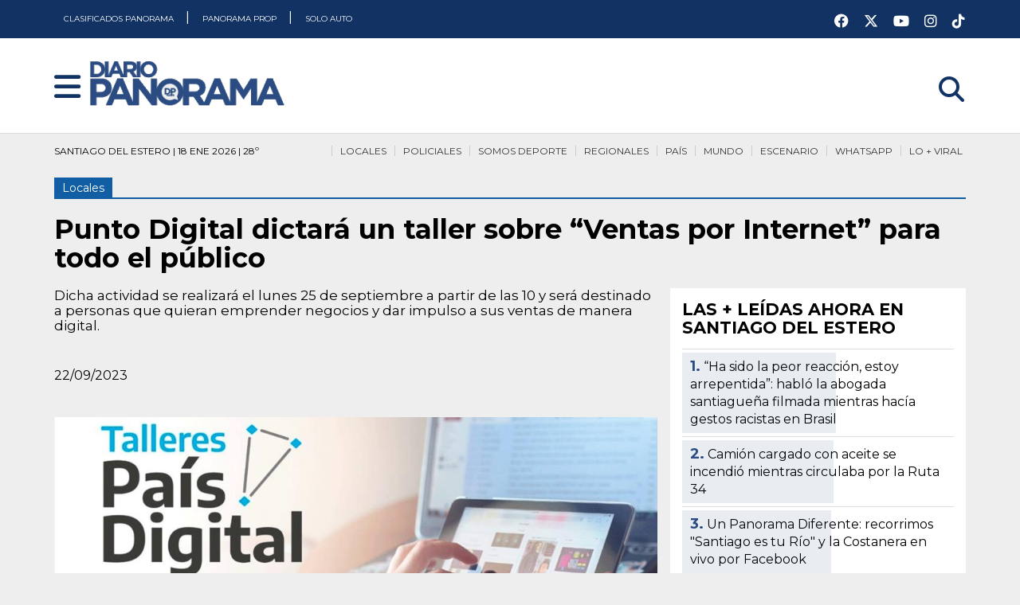

--- FILE ---
content_type: text/html; charset=UTF-8
request_url: https://diariopanorama.com/noticia/461749/punto-digital-dictara-taller-sobre-ventas-internet-para-todo-publico
body_size: 19678
content:
<!DOCTYPE html>
<html lang="es" amp>
  <head>
    
    <!-- AMP Analytics -->
    <meta charset="utf-8">
    
    <script async src="https://cdn.ampproject.org/v0.js"></script>
    <script async custom-element="amp-ad" src="https://cdn.ampproject.org/v0/amp-ad-0.1.js"></script>
    <script async custom-element="amp-auto-ads" src="https://cdn.ampproject.org/v0/amp-auto-ads-0.1.js"></script>
    <script async custom-element="amp-next-page" src="https://cdn.ampproject.org/v0/amp-next-page-1.0.js"></script>
    <script async custom-element="amp-sidebar" src="https://cdn.ampproject.org/v0/amp-sidebar-0.1.js"></script>
    <script async custom-element="amp-analytics" src="https://cdn.ampproject.org/v0/amp-analytics-0.1.js"></script>
    <script async custom-element="amp-social-share" src="https://cdn.ampproject.org/v0/amp-social-share-0.1.js"></script>
    <script async custom-element="amp-selector" src="https://cdn.ampproject.org/v0/amp-selector-0.1.js"></script>
        <script async custom-element="amp-carousel" src="https://cdn.ampproject.org/v0/amp-carousel-0.1.js"></script>
        <script async custom-element="amp-youtube" src="https://cdn.ampproject.org/v0/amp-youtube-0.1.js"></script>
    <script async custom-element="amp-lightbox-gallery" src="https://cdn.ampproject.org/v0/amp-lightbox-gallery-0.1.js"></script>
    <script async custom-element="amp-twitter" src="https://cdn.ampproject.org/v0/amp-twitter-0.1.js"></script>
        <script async custom-element="amp-form" src="https://cdn.ampproject.org/v0/amp-form-0.1.js"></script>

            <script async custom-element="amp-iframe" src="https://cdn.ampproject.org/v0/amp-iframe-0.1.js"></script>    
    
    <link href="https://fonts.googleapis.com/css2?family=Montserrat:ital,wght@0,400;0,700;0,900;1,400;1,700;1,900&display=swap" rel="stylesheet">
    
    <meta name="viewport" content="width=device-width,minimum-scale=1,initial-scale=1">
    <title>Punto Digital dictará un taller sobre “Ventas por Internet” para todo el público - Diario Panorama</title>
    <meta name="title" content="Punto Digital dictará un taller sobre “Ventas por Internet” para todo el público - Diario Panorama" />
    <meta property="og:title" content="Punto Digital dictará un taller sobre “Ventas por Internet” para todo el público - Diario Panorama" />
    <meta name="twitter:title" content="Punto Digital dictará un taller sobre “Ventas por Internet” para todo el público - Diario Panorama" />
    <meta itemprop="name" content="Punto Digital dictará un taller sobre “Ventas por Internet” para todo el público - Diario Panorama" />

    <meta name="google-play-app" content="app-id=com.app.diariopanorama3">

                
        <meta name="Description" content="Dicha actividad se realizará el lunes 25 de septiembre a partir de las 10 y será destinado a personas que quieran emprender negocios y dar impulso a sus ventas de manera digital." />
    <meta name="DC.description" content="Dicha actividad se realizará el lunes 25 de septiembre a partir de las 10 y será destinado a personas que quieran emprender negocios y dar impulso a sus ventas de manera digital." />
    <meta property="og:description" content="Dicha actividad se realizará el lunes 25 de septiembre a partir de las 10 y será destinado a personas que quieran emprender negocios y dar impulso a sus ventas de manera digital." />
    <meta itemprop="description" content="Dicha actividad se realizará el lunes 25 de septiembre a partir de las 10 y será destinado a personas que quieran emprender negocios y dar impulso a sus ventas de manera digital." />
        
        <meta name="Keywords" content="Locales,punto,digital,dictara,taller,sobre,ventas,internet,para,todo,publico,Diario Panorama" />
    <meta name="news_keywords" content="Locales,punto,digital,dictara,taller,sobre,ventas,internet,para,todo,publico,Diario Panorama" />
        
    <meta name="author" content="Diario Panorama" />
    <meta name="distribution" content="global" />
    <meta name="Googlebot" content="all" />
    
    <meta name="geo.region" content="AR-G" />
    <meta name="geo.placename" content="Santiago del Estero" />
    <meta name="geo.position" content="-27.784493;-64.267955" />
    <meta name="ICBM" content="-27.784493, -64.267955" />
    
    <meta name="robots" content="index,follow,noodp" />
    <meta name="google-site-verification" content="p4LgS9-c1CeF2nuhAvMOE4vJvI2r4WfWJzr489LktaI" />
    <meta name="msvalidate.01" content="E768831A09E20432EC9084E84014C1A5" />
    <meta name="twitter:card" content="photo" />
    <meta name="twitter:site" content="@diario_panorama" />
    <meta name="twitter:creator" content="@diario_panorama" />
    <meta name="twitter:site:id" content="114915925" />
    <meta name="twitter:domain" content="diariopanorama.com" />
    
        <link rel="image_src" type="image/jpeg" href="https://diariopanorama.com/fotos/notas/2023/09/22/punto-digital-461749-193748.png">
    <meta name="twitter:image" content="https://diariopanorama.com/fotos/notas/2023/09/22/punto-digital-461749-193748.png" />
    <meta property="og:image" content="https://diariopanorama.com/fotos/notas/2023/09/22/punto-digital-461749-193748.png" />
    <meta itemprop="image" content="https://diariopanorama.com/fotos/notas/2023/09/22/punto-digital-461749-193748.png" />
        
    <link rel="apple-touch-icon" sizes="57x57" href="https://diariopanorama.com/apple-touch-icon-57x57.png">
    <link rel="apple-touch-icon" sizes="60x60" href="https://diariopanorama.com/apple-touch-icon-60x60.png">
    <link rel="apple-touch-icon" sizes="72x72" href="https://diariopanorama.com/apple-touch-icon-72x72.png">
    <link rel="apple-touch-icon" sizes="76x76" href="https://diariopanorama.com/apple-touch-icon-76x76.png">
    <link rel="apple-touch-icon" sizes="114x114" href="https://diariopanorama.com/apple-touch-icon-114x114.png">
    <link rel="apple-touch-icon" sizes="120x120" href="https://diariopanorama.com/apple-touch-icon-120x120.png">
    <link rel="apple-touch-icon" sizes="144x144" href="https://diariopanorama.com/apple-touch-icon-144x144.png">
    <link rel="apple-touch-icon" sizes="152x152" href="https://diariopanorama.com/apple-touch-icon-152x152.png">
    <link rel="apple-touch-icon" sizes="180x180" href="https://diariopanorama.com/apple-touch-icon-180x180.png">
    <link rel="icon" type="image/png" href="https://diariopanorama.com/favicon-32x32.png" sizes="32x32">
    <link rel="icon" type="image/png" href="https://diariopanorama.com/android-chrome-192x192.png" sizes="192x192">
    <link rel="icon" type="image/png" href="https://diariopanorama.com/favicon-96x96.png" sizes="96x96">
    <link rel="icon" type="image/png" href="https://diariopanorama.com/favicon-16x16.png" sizes="16x16">
    <link rel="manifest" href="https://diariopanorama.com/manifest.json">
    <link rel="mask-icon" href="https://diariopanorama.com/safari-pinned-tab.svg" color="#5bbad5">
    <meta name="msapplication-TileColor" content="#da532c">
    <meta name="msapplication-TileImage" content="https://diariopanorama.com/mstile-144x144.png">
    <meta name="theme-color" content="#ffffff">

    
        <link rel="canonical" href="https://www.diariopanorama.com/noticia/461749/punto-digital-dictara-taller-sobre-ventas-internet-para-todo-publico" />
    
            <meta name="robots" content="noindex">
    
    	<script type="application/ld+json">
		{
		    "@context": "http://schema.org",
		    "@type": "NewsArticle",
		    "headline": "Punto Digital dictará un taller sobre “Ventas por Internet” para todo el público",
		    "url": "https://www.diariopanorama.com/noticia/461749/punto-digital-dictara-taller-sobre-ventas-internet-para-todo-publico",
		    		    			  "thumbnailUrl": "https://diariopanorama.com/fotos/notas/2023/09/22/th_punto-digital-461749-193748.png",
		    "image": {
		    	"@context": "http://schema.org",
			    "@type": "ImageObject",
		      	"url": "https://diariopanorama.com/fotos/notas/2023/09/22/punto-digital-461749-193748.png",
		      	"height": "730px",
		      	"width": "1200px"
		    },
				
		    "dateCreated": "2023-09-22T19:36:58-03:00",
		    "datePublished": "2023-09-22T19:36:58-03:00",
		    "dateModified": "2023-09-22T19:38:00-03:00",
		   	
		    "mainEntityOfPage": "https://www.diariopanorama.com/noticia/461749/punto-digital-dictara-taller-sobre-ventas-internet-para-todo-publico",
		    "articleSection": "Locales",
		    			  "author": {"@type": "Organization","name": "Redacción Diario Panorama","url": "https://www.diariopanorama.com"},
										    "keywords": ["Locales","punto","digital","dictara","taller","sobre","ventas","internet","para","todo","publico","Diario Panorama"],
		    "description": "Dicha actividad se realizará el lunes 25 de septiembre a partir de las 10 y será destinado a personas que quieran emprender negocios y dar impulso a sus ventas de manera digital.",
		    "publisher":  {
			    	"@type": "Organization",
			    	"name": "Diario Panorama",
			    	"url": "https://www.diariopanorama.com",
			    	"logo": {
			    		"@context": "http://schema.org",
			    		"@type": "ImageObject",
			    		"url": "https://diariopanorama.com/img/redes.png",
			    		"height":"400px",
			    		"width":"400px"
			    	}
		    }
		 }
		</script>
<script type="application/ld+json">
{
  "@context": "https://schema.org",
  "@type": "NewsMediaOrganization",
  "name": "Diario Panorama",
  "url": "https://www.diariopanorama.com/",
  "description": "Diario Panorama. Toda la informacion de Santiago del Estero, Argentina y el Mundo actualizada. Ultimo Momento",
  "alternateName": "DP",
  "foundingDate": "2004-11-20",
  "logo": {
    "@context": "https://schema.org",
    "@type": "ImageObject",
    "url":"https://diariopanorama.com/img/redes.png",
    "height":"400px","width":"400px"
  },
  "sameAs": [
    "https://www.youtube.com/user/diariopanoramacom",
    "https://www.instagram.com/diariopanoramasde/",
    "https://www.facebook.com/diariopanorama/",
    "https://twitter.com/diario_panorama"
  ]
}
</script>    
    <style amp-boilerplate>
        body{-webkit-animation:-amp-start 8s steps(1,end) 0s 1 normal both;-moz-animation:-amp-start 8s steps(1,end) 0s 1 normal both;-ms-animation:-amp-start 8s steps(1,end) 0s 1 normal both;animation:-amp-start 8s steps(1,end) 0s 1 normal both}@-webkit-keyframes -amp-start{from{visibility:hidden}to{visibility:visible}}@-moz-keyframes -amp-start{from{visibility:hidden}to{visibility:visible}}@-ms-keyframes -amp-start{from{visibility:hidden}to{visibility:visible}}@-o-keyframes -amp-start{from{visibility:hidden}to{visibility:visible}}@keyframes -amp-start{from{visibility:hidden}to{visibility:visible}}    </style>
    <noscript><style amp-boilerplate>body{-webkit-animation:none;-moz-animation:none;-ms-animation:none;animation:none}</style></noscript>
    <style amp-custom="">
        
html {scroll-behavior:smooth}

body .cf:after, body .cf:before, body .rf:after, body .rf:before, body .rr:after, body .rr:before, body .rw:after, body .rw:before{display:block;content:" "}*, *:before, *:after{-webkit-box-sizing:border-box;-moz-box-sizing:border-box;box-sizing:border-box;margin:0;padding:0}.b{font-weight:bold}.i{font-style:italic}.u{text-decoration:underline}.s{font-size:80%}.tl{text-transform:lowercase}.tu{text-transform:uppercase}.tc{text-transform:capitalize}p,ul,ol,h1,h2,h3,h4,pre,amp-img,figure,.bd,.bp,table,hr,iframe{margin-bottom:0px;word-wrap:break-word}li{margin-left:25px}body{width:auto;margin:0;padding:0}.rf,.rw{margin-right:auto;margin-left:auto;padding-left:8px;padding-right:8px}.rr{margin-left:-8px;margin-right:-8px}[class^=rc]{position:relative;min-height:1px;padding-left:8px;padding-right:8px;float:left}.rcx12{width:100%}.rcx11{width:91.66666667%}.rcx10{width:83.33333333%}.rcx9{width:75%}.rcx8{width:66.66666667%}.rcx7{width:58.33333333%}.rcx6{width:50%}.rcx5{width:41.66666667%}.rcx4{width:33.33333333%}.rcx3{width:25%}.rcx2{width:16.66666667%}.rcx1{width:8.33333333%}.rox11{margin-left:91.66666667%}.rox10{margin-left:83.33333333%}.rox9{margin-left:75%}.rox8{margin-left:66.66666667%}.rox7{margin-left:58.33333333%}.rox6{margin-left:50%}.rox5{margin-left:41.66666667%}.rox4{margin-left:33.33333333%}.rox3{margin-left:25%}.rox2{margin-left:16.66666667%}.rox1{margin-left:8.33333333%}.rox0{margin-left:0}.rtxl{text-align:left}.rtxr{text-align:right}.rtxc{text-align:center}.rtxj{text-align:justify}.rpxn{padding-top:0;padding-bottom:0}.rpxs{padding-top:20px;padding-bottom:20px}.rpxm{padding-top:40px;padding-bottom:40px}.rpxl{padding-top:60px;padding-bottom:60px}.rmxn{margin-bottom:0}.rmxs{margin-bottom:20px}.rmxm{margin-bottom:40px}.rmxl{margin-bottom:60px}.cf:after,.cf:before,.rf:after,.rf:before,.rr:after,.rr:before,.rw:after,.rw:before{content:" ";display:table}.cf:after,.rf:after,.rr:after,.rw:after{clear:both}

html {background:#eeeeee}
body{font-family:'Montserrat',sans-serif;line-height:1.4;font-size:16px;background:none;font-weight:normal}
.cntrd-cntn{background-size:contain;background-position:top center;background-repeat:no-repeat}
.cntrd-rpt{background-position:top center;background-repeat:repeat-x}
.cntrd-rpt #sec .enc{
color:white;border-bottom:none;background:none;
}
.cntrd{background-repeat:no-repeat;background-position:top center;background-position-y:165px}

.motogp.cntrd{background-color:#ED3235}
.motogp #sec{margin-top:425px}
.motogp #sec .enc{display:none}
.motogp .mngrs, .motogp .bj{background:none;display:none}
.motogp .crd amp-img{border:solid #CB1013 6px}
.motogp .crd .ttl{background:#CB1013;color:#ffffff}
.motogp .crd .ttl h3 a{color:#ffffff}
.motogp body{background-color:#ED3235}

.scsrfrncsc.cntrd{background-color:#AD8B5E}
.scsrfrncsc #sec{margin-top:425px}
.scsrfrncsc #sec .enc{display:none}
.scsrfrncsc .mngrs, .motogp .bj{background:none;display:none}
.scsrfrncsc .crd amp-img{border:solid #5E4A33 6px}
.scsrfrncsc .crd .ttl{background:#5E4A33;color:#ffffff}
.scsrfrncsc .crd .ttl h3 a{color:#ffffff}
.scsrfrncsc body{background-color:#AD8B5E}

.smrtcty25 #sec{margin-top:40px}
.smrtcty25 #sec .enc{display:none}
.smrtcty25 .mngrs, .smrtcty25 .bj{background:none;display:none}
.smrtcty25 .crd amp-img{border:solid #49110C 6px}
.smrtcty25 .crd .ttl{background:#49110C;color:#ffffff}
.smrtcty25 .crd .ttl h3 a{color:#ffffff}

.aniv472.cntrd-rpt{background-color:#BCBEF6}
.aniv472 #sec{margin-top:40px}
.aniv472 #sec .enc{display:none}
.aniv472 .mngrs, .aniv472 .bj{background:none;display:none}
.aniv472 .crd amp-img{border:solid #2F3059 6px}
.aniv472 .crd .ttl{background:#2F3059;color:#ffffff}
.aniv472 .crd .ttl h3 a{color:#ffffff}
body.aniv472{background-color:#BCBEF6}

.sgoprod.cntrd-cntn{background-color:#EEEEEE}
.sgoprod #sec{margin-top:40px}
.sgoprod #sec .enc{display:none}
.sgoprod .mngrs, .sgoprod .bj{background:none;display:none}
.sgoprod .crd amp-img{border:solid #2F3059 6px;border-right:solid 6px #03B1F4}
.sgoprod .crd .ttl{background:#252466;
background:linear-gradient(90deg, rgba(37, 36, 102, 1) 33%, rgba(3, 177, 244, 1) 100%);color:#ffffff}
.sgoprod .crd .ttl h3 a{color:#ffffff}
.sgoprod .encabezador-central{margin-bottom:30px;min-height:1px}
.sgoprod header.blanco{border-bottom:solid 6px #C50310}
body.sgoprod{background-color:#EEEEEE;background-position-y:100px}

.bmx.cntrd-cntn{background-color:#EEEEEE}
.bmx #sec{margin-top:155px}
.bmx #sec .enc{display:none}
.bmx .mngrs, .bmx .bj{background:none;display:none}
.bmx .crd amp-img{border:solid #5F1020 6px;border-right:solid 6px #AA1E39}
.bmx .crd .ttl{background:#5F1020;
background:linear-gradient(90deg, rgba(95, 16, 32, 1) 33%, rgba(170, 30, 57, 1) 100%);color:#ffffff}
.bmx .crd .ttl h3 a{color:#ffffff}
.bmx .encabezador-central{margin-bottom:30px;min-height:1px}
.bmx header.blanco{border-bottom:solid 6px #AA1E39}
body.bmx{background-color:#EEEEEE;background-position-y:100px}

.frlbr.cntrd-cntn{background-color:#EEEEEE}
.frlbr #sec{margin-top:50px}
.frlbr #sec .enc{display:none}
.frlbr .mngrs, .frlbr .bj{background:none;display:none}
.frlbr .crd amp-img{border:solid #ffffff 6px;border-right:solid 6px #eeeeee}
.frlbr .crd .ttl{background:#ffffff;
background:linear-gradient(90deg, rgba(255, 255, 255, 1) 33%, rgba(238, 238, 238, 1) 100%);color:#0B62AD}
.frlbr .crd .ttl span{background:#0B62AD}
.frlbr .crd .ttl h3 a{color:#0B62AD}
.frlbr .encabezador-central{margin-bottom:30px;min-height:1px}
.frlbr .inner h3 a{text-shadow:none}

body.frlbr{background-color:#EEEEEE;background-position-y:100px}

.spr8.cntrd-cntn{background-color:#0B8793}
.spr8 #sec{margin-top:100px}
.spr8 #sec .enc{display:none}
.spr8 .mngrs, .spr8 .bj{background:none;display:none}
.spr8 .crd amp-img{border:solid #ffffff 6px;border-right:solid 6px #eeeeee}
.spr8 .crd .ttl{background:#ffffff;
background:linear-gradient(90deg, rgba(255, 255, 255, 1) 33%, rgba(238, 238, 238, 1) 100%);color:#360033}
.spr8 .crd .ttl span{background:#ffffff}
.spr8 .crd .ttl h3 a{color:#0B8793}
.spr8 .encabezador-central{margin-bottom:30px;min-height:1px}
.spr8 .inner h3 a{text-shadow:none}

body.spr8{background-color:#EEEEEE;background-position-y:100px}

.nvrsrcnl7.cntrd-cntn{background-color:#FBFBFB}
.nvrsrcnl7 #sec{margin-top:100px}
.nvrsrcnl7 #sec .enc{display:none}
.nvrsrcnl7 .mngrs, .nvrsrcnl7 .bj{background:none;display:none}
.nvrsrcnl7 .crd amp-img{border:solid #3c56fb 6px;border-right:solid 6px #3c56fb}
.nvrsrcnl7 .crd .ttl{background:#3c56fb;
background:linear-gradient(90deg, rgba(60, 86, 251, 1) 33%, rgba(60, 86, 251, 1) 100%);color:#ffffff}
.nvrsrcnl7 .crd .ttl span{background:#3c56fb}
.nvrsrcnl7 .crd .ttl h3 a{color:#ffffff}
.nvrsrcnl7 .encabezador-central{margin-bottom:30px;min-height:1px}
.nvrsrcnl7 .inner h3 a{text-shadow:none}

body.nvrsrcnl7{background-color:#EEEEEE;background-position-y:100px}

.smrtct-lg {background-color:#FF8A3F;padding:20px;margin-bottom:40px;border:solid 4px #FFE5C9}
.smrtct-lg2 {background-color:#FFE5C9;padding:20px;margin-bottom:40px;border:solid 4px #49110C}

body.smrtcty25::before {
content:"";
position:absolute;
top:0;left:0;right:0;bottom:0;
background-image:url('https://diariopanorama.com/img/encabezado-smartcity252.png?v=2');
background-size:containt;
background-color:#FF8A3F;
background-position:top center;
background-repeat:repeat-x;
opacity:0.7;
z-index:-1;
}

h1, .h1{font-family:'Montserrat', sans-serif;font-size:26px;line-height:28px;font-weight:700}
h2, .h2{font-family:'Montserrat', sans-serif;font-size:26px;line-height:1.15;font-weight:700}
h3, .h3{font-family:'Montserrat', sans-serif;font-size:20px;line-height:22px;font-weight:700}
h4, .h4{font-family:'Montserrat', sans-serif;font-size:18px;line-height:1.11;font-weight:700}
.mobile h2, .h2{font-size:19px;line-height:21px;margin-bottom:10px}
.mobile h3, .h3{font-size:19px;line-height:21px;margin-bottom:10px}
.mobile .inner h3{margin-bottom:0px}
.mobile .tmtc h3{font-size:15px;line-height:17px;margin-bottom:0px}
.mobile p{font-size:13px;line-height:15px}
.amp-next-page-separator {border-bottom:none}
.lft{float:left}
.rght{float:right}

.bd{text-align:center;display:inline-block;padding:10px 20px;color:#555;border:solid 2px #555;text-decoration:none}
.bd:hover, .bd:focus{background-color:#555;color:#fff}
.bp{text-align:center;display:inline-block;padding:10px 20px;background-color:#555;color:#fff;border:solid 2px #555;text-decoration:none}
.bp:hover, .bp:focus{background-color:#fff;color:#555}
.bf{display:block;width:100%}

nav{background-color:#113263;height:48px}
#nav{background-color:#2A4C82;width:auto}
.no,.nc{z-index:999999;font-weight:bold;color:white;font-size:26px;display:inline-block;position:absolute;cursor:pointer;top:15px;margin-left:20px;outline:none}
.blanco .no,.nc{color:#113263 }
.ni{display:none;text-decoration:none}
.ns{margin:70px 40px 0 40px;padding:0;font-size:22px}
.nt{margin:0 0 0 20px;padding:0}
.ns > li, .nt > li{list-style:none;margin-left:0}
.ns a{text-decoration:none;color:#555}
.nl{padding:20px;display:inline-block}
.nl amp-img{margin-bottom:0}
header .rcm7{height:0px}
.srch{font-size:32px;margin-top:15px}
.bj{height:40px}

@media all and (min-width:900px){
.ni{display:inline-block}
.ni a{padding:0px;line-height:35px;font-size:18px;text-decoration:none;color:black}
.ni a:hover, .ni a:focus {color:#999}
.nd{display:none}
}

@media (max-width:599px){.hx{display:none}
.logo a amp-img {height:40px}
.srch{display:block}
.cntrd-cntn{background-position:0px 100px}
}

@media (min-width:600px) and (max-width:898px){.hs{display:none} .srch{display:block}

}

@media all and (min-width:600px){.rw{width:560px}.rcs12{width:100%}.rcs11{width:91.66666667%}.rcs10{width:83.33333333%}.rcs9{width:75%}.rcs8{width:66.66666667%}.rcs7{width:58.33333333%}.rcs6{width:50%}.rcs5{width:41.66666667%}.rcs4{width:33.33333333%}.rcs3{width:25%}.rcs2{width:16.66666667%}.rcs1{width:8.33333333%}.ros11{margin-left:91.66666667%}.ros10{margin-left:83.33333333%}.ros9{margin-left:75%}.ros8{margin-left:66.66666667%}.ros7{margin-left:58.33333333%}.ros6{margin-left:50%}.ros5{margin-left:41.66666667%}.ros4{margin-left:33.33333333%}.ros3{margin-left:25%}.ros2{margin-left:16.66666667%}.ros1{margin-left:8.33333333%}.ros0{margin-left:0}.rtsl{text-align:left}.rtsr{text-align:right}.rtsc{text-align:center}.rtsj{text-align:justify}.rpsn{padding-top:0;padding-bottom:0}.rpss{padding-top:20px;padding-bottom:20px}.rpsm{padding-top:40px;padding-bottom:40px}.rpsl{padding-top:60px;padding-bottom:60px}.rmsn{margin-bottom:0}.rmss{margin-bottom:20px}.rmsm{margin-bottom:40px}.rmsl{margin-bottom:60px}
body{line-height:1.6;font-size:16px}
h1, .h1{font-size:34px;line-height:36px}
h2, .h2{font-size:32px;line-height:1.25}
h3, .h3{font-size:24px;line-height:26px}
h4, .h4{font-size:18px;line-height:1.22}

}

@media (min-width:900px) and (max-width:1199px){.hm{display:none}

}

@media all and (min-width:900px){.rw{width:860px}.rcm12{width:100%}.rcm11{width:91.66666667%}.rcm10{width:83.33333333%}.rcm9{width:75%}.rcm8{width:66.66666667%}.rcm7{width:58.33333333%}.rcm6{width:50%}.rcm5{width:41.66666667%}.rcm4{width:33.33333333%}.rcm3{width:25%}.rcm2{width:16.66666667%}.rcm1{width:8.33333333%}.rom11{margin-left:91.66666667%}.rom10{margin-left:83.33333333%}.rom9{margin-left:75%}.rom8{margin-left:66.66666667%}.rom7{margin-left:58.33333333%}.rom6{margin-left:50%}.rom5{margin-left:41.66666667%}.rom4{margin-left:33.33333333%}.rom3{margin-left:25%}.rom2{margin-left:16.66666667%}.rom1{margin-left:8.33333333%}.rom0{margin-left:0}.rtml{text-align:left}.rtmr{text-align:right}.rtmc{text-align:center}.rtmj{text-align:justify}.rpmn{padding-top:0;padding-bottom:0}.rpms{padding-top:20px;padding-bottom:20px}.rpmm{padding-top:40px;padding-bottom:40px}.rpml{padding-top:60px;padding-bottom:60px}.rmmn{margin-bottom:0}.rmms{margin-bottom:20px}.rmmm{margin-bottom:40px}.rmml{margin-bottom:60px}
h1, .h1{font-size:34px;line-height:36px}
h2, .h2{font-size:30px;line-height:1.25}
h3, .h3{font-size:24px;line-height:26px}
header .rcm7{border-top:none;margin-top:0px}
}

@media all and (min-width:1200px){.hl{display:none}.rw{width:1160px}.rcl12{width:100%}.rcl11{width:91.66666667%}.rcl10{width:83.33333333%}.rcl9{width:75%}.rcl8{width:66.66666667%}.rcl7{width:58.33333333%}.rcl6{width:50%}.rcl5{width:41.66666667%}.rcl4{width:33.33333333%}.rcl3{width:25%}.rcl2{width:16.66666667%}.rcl1{width:8.33333333%}.rol11{margin-left:91.66666667%}.rol10{margin-left:83.33333333%}.rol9{margin-left:75%}.rol8{margin-left:66.66666667%}.rol7{margin-left:58.33333333%}.rol6{margin-left:50%}.rol5{margin-left:41.66666667%}.rol4{margin-left:33.33333333%}.rol3{margin-left:25%}.rol2{margin-left:16.66666667%}.rol1{margin-left:8.33333333%}.rol0{margin-left:0}.rtll{text-align:left}.rtlr{text-align:right}.rtlc{text-align:center}.rtlj{text-align:justify}.rpln{padding-top:0;padding-bottom:0}.rpls{padding-top:20px;padding-bottom:20px}.rplm{padding-top:40px;padding-bottom:40px}.rpll{padding-top:60px;padding-bottom:60px}.rmln{margin-bottom:0}.rmls{margin-bottom:20px}.rmlm{margin-bottom:40px}.rmll{margin-bottom:60px}

}
.c1{color:#ffffff}.c2{color:#000000}.c3{color:#444444}.c4{color:#dddddd}.c5{color:#660080}.c6{color:#934ca6}.c7{color:#ff3d00}.c8{color:#33ff00}.c9{color:#0033ff}.c10{color:#ff0033}
.b1{background-color:#ffffff}.b2{background-color:#000000}.b3{background-color:#444444}.b4{background-color:#dddddd}.b5{background-color:#660080}.b6{background-color:#934ca6}.b7{background-color:#ff3d00}.b8{background-color:#33ff00}.b9{background-color:#0033ff}.b10{background-color:#ff0033}
pre{padding:10px 10px;border:1px solid #ccc;background-color:#eee;display:inline-block;border-radius:4px;white-space:pre-wrap;font-family:"Courier New", Courier, monospace;line-height:1.4;font-size:14px;max-width:100%}
figure{margin:0;padding:0}
.br{display:block}

header{background-color:#2A4C82;padding-bottom:10px;
/*background-image:url('https://diariopanorama.com/img/fondo-navidad25.png');*/
height:168px;
}
header.blanco{background-color:#fff;/*background-image:url('https://diariopanorama.com/img/fondo-navidad25.png');*/border-bottom:solid 1px #dddddd}

.logo{padding-top:10px;margin-left:50px}
.btns{float:right;width:100%;background-color:red;height:35px;opacity:0}
.rdscls{float:right;width:180px;color:#fff;padding:5px 0px}
.rdscls a{color:white;font-size:18px;margin-left:15px;margin-top:8px;display:inline-block}
.clm{float:right;width:35px;padding-top:4px;text-align:center}
.clm a{color:white}
.clmnv a{color:#000000;text-decoration:none}
.blanco .clm a{color:#113263}
.clm .tie01{float:left;width:30px;font-size:18px;font-weight:700}
.clm .tie02{float:left;width:38px;font-size:38px;padding-top:12px;margin-left:-5px}
.fch{float:right;width:auto;font-size:22px;color:white;text-align:right;margin-right:10px;padding-right:10px;border-right:solid 1px white;font-size:14px;line-height:16px;font-weight:700;margin-top:15px}
.rdsclscnt{background:white;height:40px;padding:0px;margin-top:10px;margin-bottom:-10px}
.rdsclscnt a{color:#2A4C82;font-size:32px}

.ni {height:48px;width:100%;color:#ffffff}
.ni a{font-size:10px;line-height:48px;font-weight:400;background-color:#113263;height:48px;padding:0px 12px;color:white}
.ni a.rght{float:right}
#nav{padding:60px 30px}
#nav .nc{top:4px;right:20px}
#nav ul{list-style-type:none;margin:50px 0px}
#nav ul li{margin-left:0px}
#nav ul li a{color:white;font-weight:900;font-size:18px;line-height:28px;text-decoration:none}
#nav .rdscls{width:100%}
#nav .rdscls a{font-size:32px;margin-right:10px}
.prlg{height:100px}
.mngrs{padding:10px;height:40px;margin-bottom:10px;font-size:12px;line-height:13px}
.mngrs nav{background-color:#eeeeee}
.mngrs nav a{color:#333333;text-decoration:none;border-top-style:solid;border-top-width:2px;background-color:#eeeeee;padding:7px 4px}
.mngrs nav a:hover{color:#268ae8}
.mngrs nav ul{list-style-type:none;margin:0;padding:0;top:0px;position:relative;z-index:99}
.mngrs nav li{white-space:nowrap;width:auto;float:right;margin-left:6px;padding-left:6px;border-left:solid 1px #ccc}
.blanco.mngrs nav a{border-top-width:0px}

.enc{color:#fff;display:inline-block;margin-bottom:5px}
.enc2{color:#fff;display:inline-block;margin-bottom:5px}
#sec .enc{color:#000;border-bottom-width:2px;border-bottom-style:solid;display:inline-block;margin-top:40px;margin-bottom:40px;background-color:#eeeeee;padding-bottom:2px}
#sec .enc2{color:#000;border-bottom-width:2px;border-bottom-style:solid;display:inline-block;margin-top:40px;margin-bottom:40px;background-color:#eeeeee;padding-bottom:2px}
.sbttl{font-size:14px;font-style:italic;max-width:600px;margin:20px auto;margin-top:-15px}
.sbttl a{text-decoration:none;color:#5A8FEB}

.somos{position:relative;background:#169516}
.hsomos{margin-left:8px;margin-right:8px;margin-bottom:0px;height:52px;overflow:hidden}
.headsec {
background:#169516;
color:#fff;
display:inline-block;
margin-bottom:0;
text-align:center;
white-space:nowrap;
padding:11px 18px;
font-size:11px;
text-transform:uppercase;
position:absolute;
top:0;
left:0;
}
.headsec:after {
width:0px;
height:0px;
border-style:solid;
border-width:51px 29px 0 0;
border-color:#076591 transparent transparent transparent;
content:' ';
position:absolute;
top:0px;
right:-29px;
}
.headsec.colordep:after {
border-color:#169516 transparent transparent transparent;
}
.bajsec.hscolor {
background:#0E6208;
padding:4px 0 10px 285px;
margin-right:8px;
text-align:left;
}
.bajsec {
background:#000;
color:#fff;
text-transform:uppercase;
font-size:16px;
font-weight:400;
text-align:right;
padding:10px 15px 10px 0;
margin-right:-15px;
}
.bajsec.hscolor a {
color:#fff;
margin:0 12px 0 0;
font-size:15px;
line-height:40px;
text-transform:uppercase;
text-decoration:none;
}
.menu-sd {
width:39px;
height:42px;
display:block;
float:left;
}
.menu-sd.ccordoba {
background:url(https://diariopanorama.com/img/esc-01.png) no-repeat center center;
}
.menu-sd.mitre {
background:url(https://diariopanorama.com/img/esc-02.png) no-repeat center center;
}
.menu-sd.guemes {
background:url(https://diariopanorama.com/img/esc-03.png) no-repeat center center;
}
.menu-sd.quimsa {
background:url(https://diariopanorama.com/img/esc-04.png) no-repeat center center;
}
.menu-sd.olimpico {
background:url(https://diariopanorama.com/img/esc-05.png) no-repeat center center;
}
.menu-sd.aguayene {
background:url(https://diariopanorama.com/img/esc-aguayenergia.png) no-repeat center center;
}
.menu-sd.altbrown {
background:url(https://diariopanorama.com/img/esc-almirantebrown.png) no-repeat center center;
}
.menu-sd.atlclodo {
background:url(https://diariopanorama.com/img/esc-atleticoclodomira.png) no-repeat center center;
}
.menu-sd.atlforre {
background:url(https://diariopanorama.com/img/esc-atleticoforres.png) no-repeat center center;
}
.menu-sd.banfield {
background:url(https://diariopanorama.com/img/esc-banfield.png) no-repeat center center;
}
.menu-sd.cargenti {
background:url(https://diariopanorama.com/img/esc-centralargentino.png) no-repeat center center;
}
.menu-sd.ccunidos {
background:url(https://diariopanorama.com/img/esc-comerciocentralunidos.png) no-repeat center center;
}
.menu-sd.deforres {
background:url(https://diariopanorama.com/img/esc-defensoresdeforres.png) no-repeat center center;
}
.menu-sd.huaicoho {
background:url(https://diariopanorama.com/img/esc-estudiantesdehuaicohondo.png) no-repeat center center;
}
.menu-sd.ibeltran {
background:url(https://diariopanorama.com/img/esc-independientedebeltran.png) no-repeat center center;
}
.menu-sd.ifernand {
background:url(https://diariopanorama.com/img/esc-independientedefernandez.png) no-repeat center center;
}
.menu-sd.instsant {
background:url(https://diariopanorama.com/img/esc-institutosantiago.png) no-repeat center center;
}
.menu-sd.navellan {
background:url(https://diariopanorama.com/img/esc-nicolasavellaneda.png) no-repeat center center;
}
.menu-sd.oldlions {
background:url(https://diariopanorama.com/img/esc-oldlionsrugbyclub.png) no-repeat center center;
}
.menu-sd.lawnteni {
background:url(https://diariopanorama.com/img/esc-santiagolawntennis.png) no-repeat center center;
}
.menu-sd.sarmient {
background:url(https://diariopanorama.com/img/esc-sarmiento.png) no-repeat center center;
}
.menu-sd.spfernan {
background:url(https://diariopanorama.com/img/esc-spfernandez.png) no-repeat center center;
}
.menu-sd.tallerfr {
background:url(https://diariopanorama.com/img/esc-talleresdefrias.png) no-repeat center center;
}
.menu-sd.talleran {
background:url(https://diariopanorama.com/img/esc-talleresdeanatuya.png) no-repeat center center;
}
.menu-sd.unionb {
background:url(https://diariopanorama.com/img/esc-unionb.png) no-repeat center center;
}
.menu-sd.unionsan {
background:url(https://diariopanorama.com/img/esc-unionsantiago.png) no-repeat center center;
}
.menu-sd.velezsr1 {
background:url(https://diariopanorama.com/img/esc-velezsr1.png) no-repeat center center;
}
.menu-sd.villauni {
background:url(https://diariopanorama.com/img/esc-villaunion.png) no-repeat center center;
}
.menu-sd.yandafc {
background:url(https://diariopanorama.com/img/esc-yandafc.png) no-repeat center center;
}
.menu-sd.independientebbc {
background:url(https://diariopanorama.com/img/esc-independientebbc.png) no-repeat center center;
}

.grey{background:#E9E8ED}
.gris{background:#eeeeee;padding-top:15px}
.white{background:#fff}
.loc{background:#125EA5;border-color:#125EA5;color:#fff}
.pol{background:#D50F08;border-color:#D50F08;color:#fff}
.reg{background:#F50;border-color:#F50;color:#fff}
.pai{background:#00A0DD;border-color:#00A0DD;color:#fff}
.mun{background:#53BBB4;border-color:#53BBB4;color:#fff}
.esc{background:#F94877;border-color:#F94877;color:#fff}
.wsp{background:#169516;border-color:#169516;color:#fff}
.lmv{background:#EA3500;border-color:#EA3500;color:#fff}
.rev{background:#8277D5;border-color:#8277D5;color:#fff}
.msc{background:#469F99;border-color:#469F99;color:#fff}
.dep{background:#169516;border-color:#169516;color:#fff}
.prp{background:#570846;border-color:#570846;color:#fff}
.sla{background:#6e0b15;border-color:#6e0b15;color:#fff}
.smbr{-webkit-box-shadow:0px 0px 10px -2px rgba(0,0,0,0.40);-moz-box-shadow:0px 0px 10px -2px rgba(0,0,0,0.40);box-shadow:0px 0px 10px -2px rgba(0,0,0,0.40);position:relative;z-index:10}

.fnt700{font-weight:600}
.fnt900{font-weight:700}

.enc{font-size:30px}
.enc2{font-size:20px}
#sec .enc{font-size:25px}
#sec .enc2{font-size:15px}

.dsfc{height:160px;margin-bottom:-125px}
.dsfc.x2{height:200px;margin-bottom:-135px}
.mobile .dsfc {height:300px;margin-bottom:-260px}

.sponsor{width:auto;
background:#d8d7dc;
height:auto;
margin-bottom:20px;
text-align:center;
vertical-align:middle;
position:relative;
display:block;
padding:0px 0px}
.rcm4 .sponsor{height:326px;padding:20px 0px}

.pdcsts{margin-top:-20px}
.pdcst{background:#e9ecf2;margin-bottom:35px;position:relative;padding:15px;padding-top:30px}
.pdcst .ftt{width:50px;height:50px;position:absolute;top:-25px;left:15px}
.pdcst .ttl{font-size:15px;font-weight:700;line-height:17px;padding:0px;min-height:75px}
.pdcst .ttl a{text-decoration:none;color:black}
.pdcst .frm {font-size:9px;font-weight:700;line-height:11px;color:#356cd4;font-weight:700}
.pdcst .frm span{color:#8b8f8e;float:right}
#sec .pdcsts .enc{border-bottom:none;margin-bottom:10px}
.pdcsts p{line-height:12px;margin-bottom:40px}

.pnrmprps{background-color:#570646;padding-left:10px;padding-right:10px}
.pnrmprps .lg{padding-top:30px;min-height:118px}
.pnrmprps .lg a.rght{background:#410039;color:white;font-size:18px;font-weight:600;padding:4px 10px;text-decoration:none;position:relative;top:15px}
.pnrmprps .imgcont div{position:absolute;top:0px;bottom:0px;width:100%;height:100%;background:rgba(87,6,70,0.3);z-index:1}
.pnrmprp {background:#410039;min-height:252px;margin-bottom:30px}
.pnrmprp h2 {color:#6E0B13;font-size:13px;line-height:15px;padding:20px 10px}
.pnrmprp h2 a{text-decoration:none;color:white;text-transform:uppercase}
.pnrmprp .rdscls{float:none;text-align:right;width:auto;padding-right:10px}
.mobile .pnrmprps .lg{padding-top:10px}

.slts{background-color:#6D0A13;padding-left:10px;padding-right:10px}
.slts .lg{padding-top:30px;min-height:100px}
.slts .lg a.rght{background:#510711;color:white;font-size:18px;font-weight:600;padding:4px 10px;text-decoration:none;position:relative;top:15px}
.imgcont{position:relative}
.slts .imgcont div{position:absolute;top:0px;bottom:0px;width:100%;height:100%;background:rgba(110,10,19,0.3);z-index:1}
.imgcont img{filter:grayscale(1)}
.slt{background:#510711;min-height:240px;margin-bottom:30px}
.slt h2 {color:#6E0B13;font-size:13px;line-height:15px;padding:20px 10px}
.slt h2 a{text-decoration:none;color:white;text-transform:uppercase}
.slt .rdscls{float:none;text-align:right;width:auto;padding-right:10px}
.mobile .slts .lg{padding-top:10px}
amp-social-share.custom-style {
background-color:#454545;
background-repeat:no-repeat;
background-position:center;
background-size:contain;
}

.rdpnrm{background-color:#2F7978;margin-bottom:20px;padding:50px 10px}
.rdpnrm .lg{padding-top:45px}
.imgcont{position:relative}
.rdpnrm .imgcont div{position:absolute;top:0px;bottom:0px;width:100%;height:100%;background:rgba(47, 121, 120,0.4);z-index:1}
.imgcont img{filter:grayscale(1)}
.ado{background:#266260;min-height:240px}
.ado h2 {color:#6E0B13;font-size:15px;line-height:15px;padding:20px 10px}
.ado h2 a{text-decoration:none;color:white;text-transform:uppercase}
.ado span{font-size:50px;display:block;text-align:center;padding-top:20px;margin-bottom:-10px;position:absolute;top:0px;left:0px;right:0px;z-index:999}
.ado span a{color:white}
.ado .rdscls{float:none;text-align:right;width:auto;padding-right:10px}
.mobile .rdpnrm .lg{padding-top:30px;padding-bottom:20px}
.mobile .ado{min-height:290px}
.mobile .ado span{font-size:60px;top:50px}
.rdpnrm .lg a{display:inline-block;margin-top:42px;background-color:#266260;color:white;padding:5px 10px;text-decoration:none;font-size:12px;font-weight:700;text-transform:uppercase}
.rdpnrm .lg2 a{display:inline-block;margin-top:0px;background-color:#266260;color:white;padding:5px 10px;text-decoration:none;font-size:12px;font-weight:700}
.rdpnrm amp-carousel{background:none}

.lsmslds{background:#777;margin-bottom:20px;padding-bottom:30px}
.lsmslds .crds .ttl{background:#2a4d82;border-bottom:#f00 solid 4px}
.lsmslds .rcx12 .crd h3{padding:20px 0px;font-size:19px;line-height:21px}
.lsmslds h3 a,.lsmslds h3 a:hover{color:#fff}
.lsmslds .crd.crds{height:272px}
.ttlmslds{color:#fff;margin-top:40px;margin-bottom:10px}
.ttlmslds span{border-top:#f00 solid 8px}

.pnnyctldd{background:#2A4D82;margin-bottom:20px;padding-bottom:30px}
.pnnyctldd .crds .ttl{background:#fff}
.pnnyctldd .rcx12 .crd h3{padding:20px 0px;font-size:19px;line-height:21px}
.pnnyctldd h4{padding:0px 0px;font-size:13px;line-height:15px;font-style:italic;margin-top:-15px;margin-bottom:20px}
.pnnyctldd .crd.crds{height:272px}
.ttlpnnyctldd{color:#fff;margin-top:40px;margin-bottom:10px}
.ttlpnnyctldd span{border-top:#E9E8ED solid 8px}

.clmbx{width:100%;min-height:340px;position:relative;
color:black;background:white}
.mobile .clmbx{padding:30px;padding-top:30px;margin-bottom:20px}
.clmbx .smbrt{margin-left:0px}
.grndsbx, .tmblbx, .hrscpbx{margin-bottom:20px}
.tbox02{float:left;width:185px;margin-top:30px}
.mobile .tbox02{float:left;width:25%;margin-top:10px;margin-bottom:20px}
.clmbx p{font-size:12px;line-height:14px}
.mobile .clmbx p{font-size:10px;line-height:10px}
.clmbx p.minmax{font-size:20px;line-height:22px}
.mobile .clmbx p.minmax{font-size:18px;line-height:20px}
.clmbx h2{font-size:15px;line-height:17px;font-weight:400}
.mobile .clmbx h2{color:black;font-size:19px;line-height:21px;font-weight:600}
.clmbx .mr{color:white;text-decoration:none;float:right;text-align:center;margin:32px;font-weight:700;font-size:17px;line-height:19px;background:#2A4C82;padding:10px 30px}
.mobile .clmbx .mr{margin:0px;font-size:12px;float:left;width:100%;text-align:center}
.clmbx .dia{font-size:19px;line-height:19px;margin-bottom:5px;font-weight:600}
.clmbx .dia span{font-size:15px}
.mobile .clmbx .dia {font-size:13px}
.clmbx .txt2 {font-weight:600}
.clmbx .tie02{padding:15px 52px}
.clmbx .hoy h2{font-size:17px;font-weight:600;padding-top:20px;line-height:17px;margin:0px;display:inline-block}
.mobile .clmbx .hoy h2{position:absolute;top:-20px;left:10px;font-size:10px}
.clmbx .hoy{height:272px;border-right:2px solid #eee;padding:0px 30px}
.mobile .clmbx .hoy{height:125px;border-bottom:1px solid #dddddd;border-right:none;margin-bottom:30px;padding-bottom:10px}
.clmbx .hoy .num{font-size:80px;font-weight:600}
.clmbx .hoy .img{font-size:50px;position:absolute;top:125px;right:45px}
.clmbx .hoy .desc{font-size:20px;line-height:32px}

.cjtsbx {background:#d9d9d9;padding:30px;padding-bottom:10px}
.cjtsbx a{text-decoration:none}
.cjtsbx .cjts {background-color:white;margin-bottom:20px;height:95px;color:black}
.cjtsbx .cjts amp-img{width:95px;float:left;margin-right:15px}
.cjtsbx .cjts h3{padding-top:25px}
.cjtsbx .cjts h3.cntxt{padding-top:10px}
.cjtsbx .cjts .smbrt{float:right;top:10px;right:10px;height:5px}
.cjtsbx .cjts.cclr .smbrt{background:rgba(255,255,255,0.3)}
.cjtsbx .cjts.cclr {background-color:#2A4C82;color:white}

.mobile .clmbx .hoy .num{font-size:50px;position:relative;bottom:0px;left:0px;text-align:left;width:25%;float:left}
.mobile .clmbx .hoy .img{font-size:50px;position:relative;top:8px;right:-15px;text-align:left;width:25%;float:left}
.mobile .clmbx .hoy .desc{font-size:26px;position:relative;line-height:30px;float:left;width:50%}

.rpnrm{background:#6B6B6B;margin-top:20px;margin-bottom:20px}
.rpnrm a{color:white;text-decoration:none;font-size:16px}
.rpnrm a span{font-size:20px;margin-right:40px}
.rpnrm .nvv{background:#AC1421;height:66px;padding:20px}
.mobile .rpnrm{margin-top:0px}
.mobile .rpnrm .nvv{height:36px;padding:10px}

.ttl{padding:0px 20px;min-height:120px;width:100%}
.ttl span{padding:3px 6px;font-weight:700;font-size:15px;margin-bottom:0px;display:inline-block}
.ttl span a{color:white;text-decoration:none}
.rcx12.rcm4 .crd .ttl h3{padding:10px 0px;font-size:21px;line-height:23px}
.rcx12.rcm3 .crd .ttl h3{padding:10px 0px;font-size:19px;line-height:21px}

.ltmpbx{padding:30px}
.ltmpbx .smbrt{background-color:rgba(0,0,0,0.1)}
.ltmpbx .enc{color:black}
.ltmpbx .enc2{color:black}

.tps{background:#012F3F;padding:30px}
.tps .smbrt{background-color:rgba(255,255,255,0.3)}
.ltmpbx amp-carousel{background:#012F3F}

.spcdmrcbx{margin-bottom:20px;padding:70px 0px}
.spcdmrcbx h2{color:black;font-size:50px;margin-bottom:20px}
.spcdmrcbx span{color:#285fd4;position:absolute;top:-12px;right:4px;font-size:25px}
.spcdmrcbx .rcm6 span{right:10px;top:-22px;font-size:50px}
.spcdmrcbx .crd {background:white;position:relative;margin-bottom:-24px}
.spcdmrcbx .nln.crd {margin-left:30px;margin-bottom:20px}
.spcdmrcbx .rcx12 .crd h3{font-size:13px;line-height:15px;margin:15px 15px 0px 0px}
.spcdmrcbx .rcx12 .nln.crd h3{margin:15px 12px 0px 40px}
.spcdmrcbx .rcx12.rcm6 .crd h3{font-size:21px;line-height:23px;margin:30px 50px 15px 0px}
.spcdmrcbx p{font-size:13px;line-height:15px;color:#666;padding:5px 0px;margin:2px 12px 0px 0px}
.spcdmrcbx .nln p{margin:2px 12px 0px 40px}
.spcdmrcbx .ttl{min-height:90px;height:90px;overflow:hidden;position:relative;width:90%;margin:auto;bottom:45px}
.spcdmrcbx .rcm6 .ttl{min-height:150px;height:150px;bottom:75px}
.spcdmrcbx .nln .ttl{min-height:90px;height:90px;overflow:hidden;width:100%;bottom:0px}
.spcdmrcbx .nln .ft{position:absolute;left:-30px;top:0px}
.spcdmrcbx article.nln{padding-top:10px}
.mobile .spcdmrcbx h2{font-size:19px;line-height:21px}
.mobile .spcdmrcbx{padding:40px 0px 0px 0px}

.spcdmrc{margin:30px 30px}
.spcdmrc span{font-size:13px}
.spcdmrc h2{font-size:50px}
.spcdmrc p{font-size:14px}
.spc {padding-top:30px}
.spc amp-carousel{margin-bottom:0px}
.mgnspc{margin:20px}

.vntsbx {background-color:white;padding-top:30px}
.vntsbx .crd{background:#414DB3}
.vntsbx .enc {color:black}
.vntsbx .enc2 {color:black}
.vntsbx .enc h2{border-top:5px black solid;display:block;color:black;font-size:45px;line-height:47px;padding:10px 0px}
.vntsbx .enc2 h2{border-top:5px black solid;display:block;color:black;font-size:45px;line-height:47px;padding:10px 0px}
.vntsbx .enc a{position:relative;color:white;text-decoration:none;font-size:19px;line-height:47px;font-weight:700;background:#414DB3;padding:10px 40px;margin-bottom:40px;display:inline-block}
.vntsbx .enc2 a{position:relative;color:white;text-decoration:none;font-size:19px;line-height:47px;font-weight:700;background:#414DB3;padding:10px 40px;margin-bottom:40px;display:inline-block}
.vntsbx .ttl{padding:30px}
.vntsbx h3 a,.vntsbx h3 a:hover{display:inline-block;color:white;text-decoration:none;margin-bottom:10px}
.vntsbx p{color:white}
.vntsbx .camara{position:absolute;z-index:1;color:white;font-size:50px;top:40%;left:43%}
.mobile .vntsbx .enc h2{font-size:19px;line-height:21px}
.mobile .vntsbx .enc2 h2{font-size:19px;line-height:21px}
.mobile .vntsbx .enc a{font-size:13px;line-height:13px}
.mobile .vntsbx .enc2 a{font-size:13px;line-height:13px}

.mltmdbx{background:black;padding-top:40px}
.mltmdbx .smbrt{background-color:rgba(255,255,255,0.3)}
.mltmdbx .enc h2{border-top:5px black solid;display:block;color:white;font-size:45px;line-height:47px;padding:10px 0px}
.mltmdbx .enc2 h2{border-top:5px black solid;display:block;color:white;font-size:45px;line-height:47px;padding:10px 0px}
.mltmdbx .enc a{position:absolute;right:10px;top:22px;color:white;text-decoration:none;font-size:23px;line-height:47px;font-weight:700}
.mltmdbx .enc2 a{position:absolute;right:10px;top:22px;color:white;text-decoration:none;font-size:23px;line-height:47px;font-weight:700}
.mltmdbx .ft{position:relative}
.mltmdbx .play{position:absolute;z-index:1;color:white;font-size:30px;top:40%;left:45%;background-color:rgba(255,255,255,0.5);border-radius:100px;padding:0px 20px}
.mltmdbx .ttl {min-height:90px;background:white}
.mltmdbx .rcx12.rcm3 .crd .ttl h3 {padding:10px 0px;font-size:21px;line-height:23px}
.mltmdbx h3 a,.mltmdbx h3 a:hover{color:black}
.mltmdbx .rcx12.rcm3 .play{font-size:25px;top:22%;left:40%;padding:0px 10px}
.mobile .mltmdbx{margin-bottom:0px;padding-top:10px}
.mobile .mltmdbx .enc h2{font-size:19px;line-height:21px}
.mobile .mltmdbx .enc2 h2{font-size:19px;line-height:21px}
.mobile .mltmdbx .enc a {font-size:13px;line-height:13px}
.mobile .mltmdbx .enc2 a {font-size:13px;line-height:13px}
.mobile .mltmdbx .play {font-size:20px;top:32%;left:38%;border:#443cb0 solid 2px;border-radius:104px;padding:0px 6px}
.mobile .mltmdbx .inner .play {font-size:40px;top:32%;left:39%;border:#443cb0 solid 4px;border-radius:104px;padding:0px 12px}

.crnvrs{margin-bottom:10px}
.crnvrs .btn-primary{background:#F05F5F;border:#F05F5F solid 1px;position:absolute;bottom:0px}
.coronav {padding-bottom:30px;margin-top:20px}
.corotit {background:rgb(139,99,194);background:linear-gradient(90deg, rgba(139,99,194,1) 0%, rgba(70,0,140,1) 35%);height:117px;margin-bottom:10px}
.corotit {padding:25px 10px}
.coroitem {background-color:#fff;height:117px;line-height:30px;padding:27px 0 0 0;margin-bottom:10px}
.coronum {color:#F05F5F;font-size:35px;font-weight:600;margin-bottom:5px}
.cororef {color:#222;font-size:18px;border-bottom:5px solid #CCCCCC;font-weight:400;display:inline-block}
.cororef2 {color:#222;font-size:18px;border-bottom:5px solid #FFFFFF;font-weight:400;display:inline-block}
.corolink {color:#fff;font-weight:bold;position:relative;top:2px}

.crnvrs2 {height:auto;margin-bottom:20px;font-family:'Montserrat', sans-serif;font-weight:700;font-size:12px}
.crnvrs2 i {color:#c00;font-size:8px;line-height:12px}
.crnvrs2 .sgnd i,.crnvrs2 a {color:#fff}
.crnvrs2 .ttl{padding:0px;min-height:28px;font-size:14px}
.crnvrs2 .bck{background:#333;margin:0px;color:white;border-left:#f7b90a solid 4px;border-right:#00a0dd solid 4px}
.crnvrs2 .bck .prmr{padding:10px;height:auto;background-image:url('img/covid-arg.png');background-repeat:no-repeat;border-right:#000 solid 2px}
.crnvrs2 .bck .sgnd{padding:10px;height:auto;background:#cc0000;background-image:url('img/covid-vaccine.png');background-repeat:no-repeat;background-position:center;border-left:#a00 solid 4px;border-right:#a00 solid 4px}
.crnvrs2 .bck .trcr{padding:10px;height:auto;background:#333;background-image:url('img/covid-sgo.png');background-repeat:no-repeat;background-position:right}
.crnvrs2 .num{font-style:italic;color:#ccc;font-size:14px}
.mobile .crnvrs2 {height:420px}
.mobile .crnvrs2 .bck{border:none}
.mobile .crnvrs2 .bck .sgnd{height:170px;border-left:none;border-right:none;border-top:#a00 solid 4px;border-bottom:#a00 solid 4px}
.mobile .crnvrs2 .bck .prmr{background-position:right}
.mobile .crnvrs2 .num{margin-bottom:12px}

.elecciones-paso2021 {margin-bottom:12px}
.elecciones-paso2021 .container .back{background:#fff;border-bottom:#bbbbbb solid 1px;width:1220px;margin-left:6px;padding-right:6px}
.elecciones-paso2021 .candidato{background-color:#2A4B80;text-align:center;padding-top:2px;padding-bottom:4px}
.elecciones-paso2021 .desactivado {overflow:hidden;opacity:0.5;-webkit-filter:grayscale(100%);-moz-filter:grayscale(100%);-ms-filter:grayscale(100%);-o-filter:grayscale(100%);filter:grayscale(100%)}
.elecciones-paso2021 .tipo9 span{border-bottom:solid 1px rgba(255,255,255,0.1);display:block;width:100%;padding:5px 10px 0px 10px;font-size:12px;font-style:italic}
.elecciones-paso2021 .tipo9 .candidato{background-color:#1C3359;text-align:center;padding-top:2px;padding-bottom:4px}
.elecciones-paso2021 .candidato img{border-radius:120px;
border:solid 2px #fff;text-align:center;
padding:3px;margin:7px;margin-bottom:0px;display:initial}
.elecciones-paso2021 .desactivado img{-webkit-filter:grayscale(100%);-moz-filter:grayscale(100%);-ms-filter:grayscale(100%);-o-filter:grayscale(100%);filter:grayscale(100%)}
.elecciones-paso2021 .contenido{background:#506B97;margin-bottom:10px}
.elecciones-paso2021 .tipo9 .contenido{background:#1C3359;min-height:135px}
.elecciones-paso2021 .tipo3 .contenido{background:#1C3359;height:175px}
.elecciones-paso2021 .contenido .porcentaje{background:#1C3359;color:#a5bfec;font-size:30px;display:block;text-align:center;font-weight:bold;line-height:18px;padding:10px 0px 5px 0px;position:absolute;bottom:10px;right:8px;width:92%}
.elecciones-paso2021.mobile .contenido .porcentaje{width:95%}
.elecciones-paso2021 .tipo9 .contenido .porcentaje{background:#506B97;color:#a5bfec}
.elecciones-paso2021 .tipo3 .contenido .porcentaje{background:#506B97}
.elecciones-paso2021 .contenido .porcentaje span{color:#fff;font-size:11px;font-weight:normal}
.elecciones-paso2021 .contenido .apellido{font-weight:bold;padding:4px;text-align:center;color:#fff;font-size:15px;line-height:15px;margin-top:52px}
.elecciones-paso2021 .contenido .partido{color:#c7dffd;text-align:center;font-size:12px;background:#506B97;position:absolute;top:14px;padding:10px 0px;width:92%}
.elecciones-paso2021.mobile .contenido .partido{width:95%;top:16px}
.elecciones-paso2021 .tipo3 .contenido .partido{color:#fff;padding:10px;text-align:center}
.elecciones-paso2021 .mesas {background:#02AEEE url('../img/urnas2.png') bottom right no-repeat;height:321px;padding:20px;color:#fff}
.elecciones-paso2021 .mesas h1{color:#fff;font-size:19px;margin-top:15px}
.elecciones-paso2021 .mesas h1 span{color:#1C3359}
.elecciones-paso2021 .mesas .data {padding:32px;padding-left:0px}
.elecciones-paso2021 .mesas .data p {line-height:25px;color:yellow}
.elecciones-paso2021 .mesas .data p span{font-size:28px;color:#0b2248}
.elecciones-paso2021 .background{background:#1C3359}
.elecciones-paso2021 h1{color:#02aeee;font-size:19px;margin-top:3px;float:left;padding-right:20px}
.elecciones-paso2021 h1 span{color:#1C3359}
.elecciones-paso2021 h2,.elecciones-paso2021 h3,.elecciones-paso2021 h4{color:#333;font-size:18px;border-bottom:solid 4px #02AEEE;line-height:40px;margin:0px;padding:0px;margin-bottom:4px;font-weight:700}
.elecciones-paso2021 h2 span{color:#1C3359}
.elecciones-paso2021 h3{border-bottom:solid 4px #1C3359;text-align:right}
.elecciones-paso2021 h4{border-bottom:solid 4px #cc0000}
.elecciones-paso2021 ul{float:right;position:absolute;top:13px;right:10px}
.elecciones-paso2021.mobile ul{float:right;position:absolute;top:50px;right:10px}
.elecciones-paso2021 ul li{float:left;margin-left:30px}
.elecciones-paso2021 ul li span{color:#02AEEE;font-weight:700}

.elecciones-paso2021 .frente-civico-santiago .porcentaje{background:#c00;color:#fff}
.elecciones-paso2021 .frente-civico-santiago .candidato{background:#f33}
.elecciones-paso2021 .frente-civico-santiago .contenido{background:#f33}
.elecciones-paso2021 .frente-civico-santiago .contenido .partido{color:#fff;background:#f33}

.elecciones-paso2021 .juntos-por-cambio .porcentaje{background:#F0A302;color:#fff}
.elecciones-paso2021 .juntos-por-cambio .candidato{background:#F3d635}
.elecciones-paso2021 .juntos-por-cambio .contenido{background:#F3d635}
.elecciones-paso2021 .juntos-por-cambio .contenido .apellido{color:#333}
.elecciones-paso2021 .juntos-por-cambio .contenido .partido{color:#333;background:#F3d635;z-index:999}
.elecciones-paso2021 .juntos-por-cambio.desactivado .contenido .partido{width:92%}
.elecciones-paso2021.mobile .juntos-por-cambio.desactivado .contenido .partido{width:95%}

.elecciones-paso2021 .juntos-cambio .porcentaje{background:#F0A302;color:#fff}
.elecciones-paso2021 .juntos-cambio .candidato{background:#F3d635}
.elecciones-paso2021 .juntos-cambio .contenido{background:#F3d635}
.elecciones-paso2021 .juntos-cambio .contenido .apellido{color:#fff}
.elecciones-paso2021 .juntos-cambio .contenido .partido{color:#333;background:#F3d635;z-index:999}
.elecciones-paso2021 .juntos-cambio.desactivado .contenido .partido{width:92%}

.elecciones-paso2021 .frente-renovador .porcentaje{background:#00A0DD;color:#fff}
.elecciones-paso2021 .frente-renovador .candidato{background:#33b3cc}
.elecciones-paso2021 .frente-renovador .contenido{background:#33b3cc}
.elecciones-paso2021 .frente-renovador .contenido .apellido{color:#fff}
.elecciones-paso2021 .frente-renovador .contenido .partido{color:#fff;background:#33b3cc}

.elecciones-paso2021 .libres-sur .porcentaje{background:#a00;color:#fff}
.elecciones-paso2021 .libres-sur .candidato{background:#f33}
.elecciones-paso2021 .libres-sur .contenido{background:#f33}
.elecciones-paso2021 .libres-sur .contenido .partido{color:#fff;background:#800}

.elecciones-2021 {margin-bottom:12px}
.elecciones-2021 .container .back{background:#fff;border-bottom:#bbbbbb solid 1px;width:1220px;margin-left:6px;padding-right:6px}
.elecciones-2021 .candidato{background-color:#2A4B80;text-align:center;padding-top:2px;padding-bottom:4px}
.elecciones-2021 .desactivado {overflow:hidden;opacity:0.5;-webkit-filter:grayscale(100%);-moz-filter:grayscale(100%);-ms-filter:grayscale(100%);-o-filter:grayscale(100%);filter:grayscale(100%)}

.elecciones-2021 .contenido{margin-bottom:10px}
.elecciones-2021 .mesas {background:#02AEEE url('../img/urnas2.png') bottom right no-repeat;height:321px;padding:20px;color:#fff}
.elecciones-2021 .mesas h1{color:#fff;font-size:19px;margin-top:15px}
.elecciones-2021 .mesas h1 span{color:#1C3359}
.elecciones-2021 .mesas .data {padding:32px;padding-left:0px}
.elecciones-2021 .mesas .data p {line-height:25px;color:yellow}
.elecciones-2021 .mesas .data p span{font-size:28px;color:#0b2248}
.elecciones-2021 .background{background:#1C3359}
.elecciones-2021 h1{color:#02aeee;font-size:19px;margin-top:3px;float:left;padding-right:20px}
.elecciones-2021 h1 span{color:#1C3359}
.elecciones-2021 h2,.elecciones-2021 h3,.elecciones-2021 h4{color:#333;font-size:18px;border-bottom:solid 4px #02AEEE;line-height:40px;margin:0px;padding:0px;margin-bottom:4px;font-weight:700}
.elecciones-2021 h2 span{color:#1C3359}
.elecciones-2021 h3{border-bottom:solid 4px #1C3359;text-align:right}
.elecciones-2021 h4{border-bottom:solid 4px #cc0000}
.elecciones-2021 ul{float:right;position:absolute;top:13px;right:10px}
.mobile .elecciones-2021 ul{float:none;position:relative;top:0px}
.elecciones-2021 ul li{float:left;margin-left:30px}
.elecciones-2021 ul li span{color:#02AEEE;font-weight:700}

.elecciones-2021 .imagen{float:left;margin-right:10px}
.mobile .elecciones-2021 .imagen{float:left;margin-right:10px;margin-top:10px}
.mobile .elecciones-2021 .imagen amp-img{margin:2px;border:solid 2px #E9E8ED;padding:0px;border-radius:150px 150px 150px 150px;-moz-border-radius:150px 150px 150px 150px;-webkit-border-radius:150px 150px 150px 150px}
.mobile .elecciones-2021 .imagen img{filter:grayscale(1);opacity:0.8}
.mobile .elecciones-2021 .imagen img:hover{filter:grayscale(0)}

.elecciones-2021 .partido{font-size:12px;padding-top:10px;font-style:italic}
.elecciones-2021 .apellido{font-weight:bold;font-style:italic}
.elecciones-2021 .porcentaje{font-weight:normal;font-size:14px;color:#1C3359}
.elecciones-2021 .porcentaje span{font-size:22px;font-weight:bold;color:#02AEEE}

.elecciones-2021 .tipo11{border-bottom:#c0c0c0 4px solid}
.elecciones-2021 .tipo11.frente-civico-santiago{border-bottom:#f00 4px solid}
.elecciones-2021 .tipo11.frente-civico-santiago .porcentaje span{color:#f00}

.elecciones-2021 .tipo11.frente-juntos-cambio{border-bottom:#F0A302 4px solid}
.elecciones-2021 .frente-juntos-cambio .porcentaje span{color:#F0A302}

.elecciones-2021 .tipo11.frente-renovador-progresista{border-bottom:#33b3cc 4px solid}

.elecciones-2021 .diputados .img {text-align:center}
.elecciones-2021 .diputados .img amp-img{margin:2px;border:solid 2px #E9E8ED;padding:0px;border-radius:150px 150px 150px 150px;-moz-border-radius:150px 150px 150px 150px;-webkit-border-radius:150px 150px 150px 150px}
.elecciones-2021 .diputados .img img{filter:grayscale(1);opacity:0.8}

.elecciones-2021 .diputados .partido{text-align:center;font-size:15px;line-height:17px;font-weight:bold;padding-top:10px;margin-bottom:2px;font-style:italic}
.elecciones-2021 .diputados .apellido{text-align:center;font-weight:normal;font-size:12px;line-height:11px;min-height:24px}
.elecciones-2021 .diputados .porcentaje{text-align:center;font-weight:normal;font-size:14px;color:#1C3359;margin-top:6px}
.elecciones-2021 .diputados .porcentaje span{font-size:22px;font-weight:bold;color:#02AEEE;margin-bottom:0px}

.elecciones-2021 .tipo10.frente-civico-santiago{border-left:#f00 2px solid}
.elecciones-2021 .tipo10.frente-civico-santiago .porcentaje span{color:#f00}

.elecciones-2021 .tipo10.frente-renovador-progresista{border-left:#33b3cc 2px solid}
.elecciones-2021 .tipo10.frente-renovador-progresista .porcentaje span{color:#33b3cc}

.elecciones-2021 .tipo10.frente-juntos-cambio{border-left:#F0A302 2px solid}
.elecciones-2021 .tipo10.frente-juntos-cambio .porcentaje span{color:#F0A302}

.elecciones-2021 .tipo10{border-left:#c0c0c0 2px solid}

.elecciones-2023 {margin-bottom:12px}
.elecciones-2023 .container .back{background:#fff;border-bottom:#bbbbbb solid 1px;width:1220px;margin-left:6px;padding-right:6px}
.elecciones-2023 .candidato{background-color:#2A4B80;text-align:center;padding-top:2px;padding-bottom:4px}
.elecciones-2023 .desactivado {overflow:hidden;opacity:0.5;-webkit-filter:grayscale(100%);-moz-filter:grayscale(100%);-ms-filter:grayscale(100%);-o-filter:grayscale(100%);filter:grayscale(100%)}

.elecciones-2023 .contenido{margin-bottom:10px}
.elecciones-2023 .mesas {background:#02AEEE url('../img/urnas2.png') bottom right no-repeat;height:321px;padding:20px;color:#fff}
.elecciones-2023 .mesas h1{color:#fff;font-size:19px;margin-top:15px}
.elecciones-2023 .mesas h1 span{color:#1C3359}
.elecciones-2023 .mesas .data {padding:32px;padding-left:0px}
.elecciones-2023 .mesas .data p {line-height:25px;color:yellow}
.elecciones-2023 .mesas .data p span{font-size:28px;color:#0b2248}
.elecciones-2023 .background{background:#1C3359}
.elecciones-2023 h1{color:#02aeee;font-size:19px;margin-top:3px;float:left;padding-right:20px}
.elecciones-2023 h1 span{color:#1C3359}
.elecciones-2023 h2,.elecciones-2023 h3,.elecciones-2023 h4{color:#333;font-size:18px;border-bottom:solid 4px #02AEEE;line-height:40px;margin:0px;padding:0px;margin-bottom:4px;font-weight:700}
.elecciones-2023 h2 span{color:#1C3359}
.elecciones-2023 h3{border-bottom:solid 4px #1C3359;text-align:right}
.elecciones-2023 h4{border-bottom:solid 4px #cc0000}
.elecciones-2023 ul{float:right;position:absolute;top:13px;right:10px}
.mobile .elecciones-2023 ul{float:none;position:relative;top:0px}
.elecciones-2023 ul li{float:left;margin-left:30px}
.elecciones-2023 ul li span{color:#02AEEE;font-weight:700}

.elecciones-2023 .imagen{float:left;margin-right:10px}
.mobile .elecciones-2023 .imagen{float:left;margin-right:10px;margin-top:10px}
.mobile .elecciones-2023 .imagen amp-img{margin:2px;border:solid 2px #E9E8ED;padding:0px;border-radius:150px 150px 150px 150px;-moz-border-radius:150px 150px 150px 150px;-webkit-border-radius:150px 150px 150px 150px}
.mobile .elecciones-2023 .imagen img{}
.mobile .elecciones-2023 .imagen img:hover{filter:grayscale(0)}

.elecciones-2023 .partido{font-size:12px;padding-top:10px;font-style:italic}
.elecciones-2023 .apellido{font-weight:bold;font-style:italic}
.elecciones-2023 .porcentaje{font-weight:normal;font-size:14px;color:#1C3359}
.elecciones-2023 .porcentaje span{font-size:22px;font-weight:bold;color:#02AEEE}

.elecciones-2023 .tipo11{border-bottom:#c0c0c0 4px solid}
.elecciones-2023 .tipo11.frente-civico-santiago{border-bottom:#f00 4px solid}
.elecciones-2023 .tipo11.frente-civico-santiago .porcentaje span{color:#f00}

.elecciones-2023 .tipo11.frente-juntos-cambio{border-bottom:#F0A302 4px solid}
.elecciones-2023 .frente-juntos-cambio .porcentaje span{color:#F0A302;
}
.elecciones-2023 .tipo11.frente-renovador-progresista{border-bottom:#33b3cc 4px solid}

.elecciones-2023 .diputados .img {text-align:center}
.elecciones-2023 .diputados .img amp-img{margin:2px;padding:0px;border-radius:150px 150px 150px 150px;-moz-border-radius:150px 150px 150px 150px;-webkit-border-radius:150px 150px 150px 150px}
.elecciones-2023 .diputados .afuera .img img{filter:grayscale(1);opacity:0.8}
.mobile .elecciones-2023 .diputados .afuera .imagen img{filter:grayscale(1);opacity:0.8}

.elecciones-2023 .diputados .partido{text-align:center;font-size:15px;line-height:17px;font-weight:bold;padding-top:10px;margin-bottom:2px;font-style:italic}
.mobile .elecciones-2023 .diputados .partido{text-align:left}
.elecciones-2023 .diputados .afuera .partido{color:#555}
.elecciones-2023 .diputados .apellido{text-align:center;font-weight:normal;font-size:12px;line-height:11px;min-height:24px}
.mobile .elecciones-2023 .diputados .apellido{text-align:left}
.elecciones-2023 .diputados .porcentaje{text-align:center;font-weight:normal;font-size:14px;color:#1C3359;margin-top:6px}
.mobile .elecciones-2023 .diputados .porcentaje{text-align:left}
.elecciones-2023 .diputados .porcentaje span{font-size:22px;font-weight:bold;color:#02AEEE;margin-bottom:0px}
.elecciones-2023 .diputados .afuera .porcentaje span{color:#555}

.elecciones-2023 .tipo10.frente-civico-santiago{border-left:#f00 2px solid}
.elecciones-2023 .tipo10.frente-civico-santiago .porcentaje span{color:#f00}

.elecciones-2023 .tipo10.frente-renovador-progresista{border-left:#33b3cc 2px solid}
.elecciones-2023 .tipo10.frente-renovador-progresista .porcentaje span{color:#33b3cc}

.elecciones-2023 .tipo10.frente-juntos-cambio{border-left:#F0A302 2px solid}
.elecciones-2023 .tipo10.frente-juntos-cambio .porcentaje span{color:#F0A302}

.elecciones-2023 .tipo10{border-left:#c0c0c0 2px solid}

.dsclmnsbx{}
.dsclmnsbx article{background:white;margin-bottom:10px}
.dsclmnsbx .cntndr{margin-bottom:20px}
.dsclmnsbx .inline{padding:0px;border:none}
.dsclmnsbx .inline .ttl{padding:30px 10px 0px 0px}
.dsclmnsbx .ttlsccn{margin-top:40px;margin-bottom:5px}
.dsclmnsbx .ttlsccn span{border-top-style:solid;border-top-width:4px;background:#E9E8ED;color:black}
.wsptl{font-size:20px;font-weight:bold;position:absolute;top:45px;right:10px}
.mobile .wsptl{position:relative;top:0px;right:0px}
.wsptl a{color:black;text-decoration:none}
.wsptl a:hover{color:#169516}
.wsptl i{color:#169516}

.encabezado{display:none}
.seccion_2324 .encabezado{display:block;background-color:rgba(0,0,0,0.7);margin-bottom:20px}
.seccion_2324{background-image:url(https://diariopanorama.com/img/secciones/back2324.jpg);background-repeat:no-repeat;background-position:top center;background-size:contain}
.seccion_2324 #sec h1.enc,.seccion_2324 #sec .sbttl{display:none}
.seccion_4433{background-color:#f1f1f1}

.gndsms{margin-bottom:20px;height:180px}

.mobile .msmln h3{font-size:17px;line-height:19px}
.mobile .nwht h3 a{color:white}
.smbrt{width:60px;height:15px;background-color:rgba(0,0,0,0.2);position:relative;top:-10px;margin-left:10px}
.sbbryd{border-bottom:20px solid rgba(255,255,255,0.5)}
.dstcd h3 a{color:white}

.rnkng{position:sticky;top:15px}
.rnkng section{background-color:white;padding:15px;margin-bottom:20px}
.rnkng h2{font-size:21px;line-height:23px;margin-bottom:15px;color:black}
.rnkng ol {list-style-type:none;counter-reset:item}
.rnkng li {color:black;list-style:none;position:relative;font-weight:400;line-height:22px;margin-left:0px;border-top:solid 1px #ddd;padding:10px}
.rnkng li span{color:#2A4C82;font-weight:600;font-size:18px}
.rnkng a{color:black;text-decoration:underline;text-decoration-color:white;text-decoration-thickness:2px}
.rnkng a:hover{text-decoration-color:#5A8FEB}
.nota .rnkng{margin-bottom:45px}
.rnkngbr{background:rgba(42,76,130,0.1);position:absolute;top:0px;left:0px;bottom:0px;margin-bottom:4px;margin-top:4px}

.crd{background:#EEEFEE;height:auto;position:relative;margin-bottom:20px}
.rcx12 .crd h3{font-size:15px;line-height:17px;text-align:left}
.rcx8 .crd h3{font-size:15px;line-height:17px}
.rcx4 .crd h3{font-size:15px;line-height:17px}
.crd.crds{height:326px;overflow:hidden;position:relative}
.crds .ttl{position:absolute;bottom:0px;left:0px;height:auto;background:white}
.crds .ttl p{display:none;font-size:15px;line-height:17px;margin-bottom:15px;transition:opacity 2s ease-out;opacity:0}
.crds:hover .ttl p{opacity:1;display:block}
.dstcd .crds .ttl{background:rgb(25,44,75);
background:linear-gradient(0deg, rgba(42,76,130,1) 0%, rgba(25,44,75,1) 100%);color:white}
.dstcd .crds .ttl a, .dstcd .crds .ttl a:hover{color:white}

.notif{background:#ffffff;padding:10px 20px}
amp-web-push-widget{width:100%;display:block}
amp-web-push-widget.amp-invisible{display:none}

.rndd{border-radius:15px 15px 15px 15px;
-moz-border-radius:15px 15px 15px 15px;
-webkit-border-radius:15px 15px 15px 15px}

.rndd150{border-radius:150px 150px 150px 150px;
-moz-border-radius:150px 150px 150px 150px;
-webkit-border-radius:150px 150px 150px 150px;padding:-1px;display:inline-grid}

.inner .ttl {
background-image:linear-gradient(transparent 0%, rgba(0, 0, 0, 0.9) 80%);
bottom:0;
position:absolute;
width:100%;
padding-top:30px;padding-bottom:15px;
}
.mobile .inner .ttl{min-height:80px}
h3 a{color:black;text-decoration:none}
h3 a:hover{color:black;text-decoration:underline;text-decoration-color:#5A8FEB}
.inner h3 a{color:#fff;text-shadow:1px 1px 2px black}
.inner h3 a:hover{color:#fff;text-decoration:none}

.inline .ttl{padding:0px 0px 20px 0px}

.inline{border-bottom:solid 2px #EEEFEE}

#nav form {margin:20px 0px 0px 0px}
form input{height:30px;padding:0px 10px;margin:0px;border:none;color:grey}
form button {height:30px;border:none;background:white;color:grey;padding:0px 10px;margin-left:-3px}
amp-sidebar input{width:80%}

.mlng{background-color:#294B80;border-bottom:white solid 1px;padding:20px 0px 40px 0px}
.footer{background-color:#eeeeee}
.footer h4{margin:20px 0px;color:white;font-weight:700}
.footer .txt{border-top:#c4c4c4 solid 1px;margin:0px;color:grey;font-size:16px;line-height:24px}
.footer .txt a{color:grey;text-decoration:none}
.footer .txt a:hover{color:#294B80;text-decoration:none}
.footer .rdscls{float:none;width:auto;margin-bottom:30px}
.footer .rdscls a{color:#294B80;font-size:24px;margin-right:10px}
.footer .rdscls p{font-weight:700;font-size:16px}
.footer ul{}
.footer ul li{list-style-type:none;margin-left:0px;width:auto;float:right;margin-left:40px}
.footer ul li a{font-weight:400;color:white;text-decoration:none;font-size:14px}

.amp-next-page-links{display:none}

.ntc{padding-left:20px;padding-right:20px}
.antesec{margin:0px;padding:4px 10px;font-size:14px;text-decoration:none}
.antesec2{width:100%;height:2px}
.smr{font-weight:400;font-size:15px;line-height:17px;margin-bottom:20px}
.caption{background-image:linear-gradient(transparent 0%, rgba(42, 76, 130, 0.9) 80%);bottom:0;position:absolute;width:100%;padding-top:30px;padding-bottom:15px;padding:10px;color:white;font-size:16px;line-height:18px;text-shadow:1px 1px 2px black}
.txt .imagen-responsive{margin:20px 0px}
.txt p{margin:20px 0px}
.txt cite{background-color:#ededed;display:inline-block;padding:10px}
.txt cite a,.ampp a{text-decoration:none;font-weight:bold;color:#2A4D82}
.nttag{margin-bottom:30px}
.nttag a{display:inline-block;padding:4px 10px;margin-right:4px;background-color:#ededed;text-decoration:none;color:#2A4D82;font-weight:bold;margin-bottom:4px}
.nttag strong{background:#ccc;padding:2px 10px}
.amp-next-page-visible .prueba{display:none}
hr{border:none;border-top:1px solid #dddddd;margin-bottom:40px}

.whtsppgrp{font-weight:bold;display:inline-block;background:green;padding:10px;color:white;text-align:center;text-decoration:none;background-image:url(../../img/wp2.png)}

.bscdr .ttl{position:relative}
.bscdr .ttl p{display:block;opacity:1;padding-bottom:15px}
.bscdr .crd.crds{height:190px}
.bscdr section{margin-bottom:50px}

amp-selector[role=tablist].tabs-with-flex {
display:flex;
flex-wrap:wrap;
}
amp-selector[role=tablist].tabs-with-flex [role=tab] {
flex-grow:1;

text-align:center;
padding:10px;
margin-bottom:2px;
}
amp-selector[role=tablist].tabs-with-flex [role=tab][selected] {
outline:none;

border-bottom:4px solid #2A4D82;
}
amp-selector[role=tablist].tabs-with-flex [role=tabpanel] {
display:none;
width:100%;
order:1;

padding:0px;
}
amp-selector[role=tablist].tabs-with-flex [role=tab][selected] + [role=tabpanel] {
display:block;
}

amp-selector[role=tablist].tabs-with-selector {
display:flex;
}
amp-selector[role=tablist].tabs-with-selector [role=tab][selected] {
outline:none;

border-bottom:2px solid #2A4D82;
}
amp-selector[role=tablist].tabs-with-selector {
display:flex;
}
amp-selector[role=tablist].tabs-with-selector [role=tab] {

width:100%;
text-align:center;
padding:10px;
}
amp-selector.tabpanels [role=tabpanel] {
display:none;

padding:40px;
}
amp-selector.tabpanels [role=tabpanel][selected] {
outline:none;
display:block;
}
amp-carousel{background-color:#333;margin-bottom:20px}
.txt{margin:40px 0px}

.glrs .rcx12 .crd h3 {font-size:23px;line-height:25px}
.glrs .inner .ttl {min-height:70px}

.glr amp-img{margin-top:40px;margin-bottom:15px}

.smartcity{width:1%}

.vds_470nvrsr{background:#3D5C8C;margin-bottom:20px;padding-top:40px}
.vds_470nvrsr .enc h2{border-top:5px black solid;display:block;color:white;font-size:45px;line-height:47px;padding:10px 0px}
.vds_470nvrsr .enc a{position:absolute;right:10px;top:22px;color:white;text-decoration:none;font-size:23px;line-height:47px;font-weight:700}
.vds_470nvrsr .play{position:absolute;z-index:1;color:white;font-size:50px;top:40%;left:45%;border:white solid 4px;border-radius:60px;padding:0px 20px}
.vds_470nvrsr .ttl {min-height:90px;background:white}
.vds_470nvrsr .rcx12.rcm3 .crd .ttl h3 {padding:10px 0px;font-size:21px;line-height:23px}
.vds_470nvrsr h3 a,.vds_470nvrsr h3 a:hover{color:#333}
.vds_470nvrsr .rcx12.rcm3 .play{font-size:25px;top:22%;left:40%;padding:0px 10px}
.mobile .vds_470nvrsr{margin-bottom:0px;padding-top:10px}
.mobile .vds_470nvrsr .enc h2{font-size:19px;line-height:21px}
.mobile .vds_470nvrsr .enc a {font-size:13px;line-height:13px}
.mobile .vds_470nvrsr .play {font-size:20px;top:32%;left:38%;border:#443cb0 solid 2px;border-radius:104px;padding:0px 6px}
.mobile .vds_470nvrsr .inner .play {font-size:40px;top:32%;left:39%;border:#443cb0 solid 4px;border-radius:104px;padding:0px 12px}

.seccion_4259{background-position:center top;background-repeat:no-repeat;background-image:url('https://diariopanorama.com/img/elecciones2023/top.jpg')}
.seccion_4259 #sec .enc{color:white;background:none}

.seccion_5245 #sec .enc{color:white;background:none;margin:100px auto;border:none}
.seccion_5245 .bnnr{padding-top:110px}

.canal7{background:#197ABA;border-bottom:10px solid #D14622}
.canal7 .ttl {padding:30px}
.canal7 h3 a, .canal7 h3 a:hover{color:#ffffff}
.canal7 p {color:white}

@media (max-width:599px){
.seccion_5245 .bnnra{display:none}
.seccion_5245 .bnnr{margin:0px;padding:0px;margin-bottom:40px}
.seccion_5245.cntrd-cntn {
background-size:1200px 674px;
background-position:top center;
}
header {height:auto}
.prlg {height:auto}
.motogp.cntrd{background-size:contain}
.scsrfrncsc.cntrd{background-size:contain}
.smrtcty25.cntrd-rpt{background-size:contain}
.aniv472.cntrd-rpt{background-size:contain}
.sgoprod.cntrd-cntn{background-size:contain}
.bmx.cntrd-cntn{background-size:contain}
.frlbr.cntrd-cntn{background-size:contain}
.spr8.cntrd-cntn{background-size:contain}
.nvrsrcnl7.cntrd-cntn{background-size:440%;background-position:center top}
.nvrsrcnl7 .encabezador-lateral{display:none}
.cntrd{background-position-y:105px}
.motogp #sec {
margin-top:165px;
}
.scsrfrncsc #sec {
margin-top:165px;
}
.smrtcty25 #sec {
margin-top:165px;
}
.aniv472 #sec {
margin-top:165px;
}
.sgoprod #sec {
margin-top:165px;
}
.bmx #sec {
margin-top:165px;
}
.frlbr #sec {
margin-top:165px;
}
.spr8 #sec {
margin-top:165px;
}
.nvrsrcnl7 #sec {
margin-top:165px;
}
}

@media (min-width:600px) and (max-width:898px){
.seccion_5245 .bnnra{display:none}
.seccion_5245 .bnnr{margin:0px;padding:0px;margin-bottom:40px}
.seccion_5245.cntrd-cntn {
background-size:1800px 1010px;
background-position:top center;
}
header {height:auto}
.prlg {height:auto}
.motogp.cntrd{background-size:contain}
.scsrfrncsc.cntrd{background-size:contain}
.smrtcty25.cntrd-rpt{background-size:contain}
.aniv472.cntrd-rpt{background-size:contain}
.sgoprod.cntrd-cntn{background-size:contain}
.bmx.cntrd-cntn{background-size:contain}
.frlbr.cntrd-cntn{background-size:contain}
.spr8.cntrd-cntn{background-size:contain}
.nvrsrcnl7.cntrd-cntn{background-size:200%;background-position:center top}
.nvrsrcnl7 .encabezador-lateral{display:none}
.cntrd{background-position-y:125px}
.motogp #sec {
margin-top:315px;
}
.scsrfrncsc #sec {
margin-top:315px;
}
.smrtcty25 #sec {
margin-top:315px;
}
.aniv472 #sec {
margin-top:315px;
}
.sgoprod #sec {
margin-top:315px;
}
.bmx #sec {
margin-top:315px;
}
.frlbr #sec {
margin-top:315px;
}
.spr8 #sec {
margin-top:315px;
}
.nvrsrcnl7 #sec {
margin-top:40px;
}
}

@media (min-width:900px) and (max-width:1199px){
.seccion_5245.cntrd-cntn {
background-size:1800px 1010px;
background-position:top center;
}
.motogp.cntrd{background-size:contain}
.scsrfrncsc.cntrd{background-size:contain}
.smrtcty25.cntrd-rpt{background-size:contain}
.aniv472.cntrd-rpt{background-size:contain}
.sgoprod.cntrd-cntn{background-size:contain}
.bmx.cntrd-cntn{background-size:contain}
.frlbr.cntrd-cntn{background-size:contain}
.spr8.cntrd-cntn{background-size:contain}
.nvrsrcnl7.cntrd-cntn{background-size:200%}
}

@media (max-width:599px){
.crd.crds{height:auto}
.inline .ttl{min-height:50px}
.clm{position:absolute;top:-68px;right:8px;height:78px;width:60px}
.tie02{display:none}
.clm .tie01{font-size:22px;line-height:22px;text-align:center;width:60px}
#sec .enc{background:#eeeeee}
#sec .enc2{background:#eeeeee}
#sec .pdcsts .enc{background:none}
#sec .pdcsts .enc2{background:none}
.rcx12 .crd h3{font-size:17px;line-height:19px;padding-top:8px}
.coronum{font-size:27px}
.cororef,.cororef2{font-size:16px}
.spcdmrc h2 {font-size:32px}
.seccion_3545{background-position:0px 100px}
.seccion_4433{background-color:#f1f1f1;background-size:auto}
.smartcity{height:90px}
.mn{display:none}
}

@media (min-width:600px) and (max-width:898px){
.clm{position:absolute;top:-90px;right:8px;height:95px;width:60px}
.tie02{display:none}
.clm .tie01{font-size:22px;text-align:center;width:60px;line-height:22px;font-weight:700}
#sec .enc{background:#eeeeee}
#sec .enc2{background:#eeeeee}
#sec .pdcsts .enc{background:none}
#sec .pdcsts .enc2{background:none}
.rcx12 .crd h3{font-size:17px;line-height:19px;padding-top:8px}
.spcdmrc h2 {font-size:32px}
.clmbx{min-height:630px}
.seccion_3545{background-position:0px 125px}
.seccion_4433{background-color:#f1f1f1;background-size:auto ;background-position:-660px -258px }
.smartcity{height:130px}
.mn{display:none}
}

@media all and (min-width:600px){
.enc{font-size:45px}
.enc2{font-size:45px}
#sec .enc{font-size:30px}
#sec .enc2{font-size:30px}
.dsfc{height:240px;margin-bottom:-180px}
.dsfc.x2{height:340px;margin-bottom:-200px}
.rcx12 .crd h3{font-size:28px;line-height:30px}
.no,.nc{top:32px;margin-left:0px;font-size:38px}
.smr{font-size:17px;line-height:19px}
.crd.crds{height:432px}
}

@media (min-width:900px) and (max-width:1199px){
.crd.crds{height:240px}
.rcx12.rcm4 .crd .ttl h3 {padding:10px 0px;font-size:15px;line-height:17px}
.ttl{min-height:85px}
.ttl p{font-size:13px;line-height:15px}
.lsmslds .rcx12 .crd h3{font-size:15px;line-height:17px}
.pnnyctldd .rcx12 .crd h3{font-size:15px;line-height:17px}
.lsmslds .crd.crds {height:200px}
.pnnyctldd .crd.crds {height:200px}
.coronum{font-size:27px}
.cororef,.cororef2{font-size:16px}
.glrs .rcx12 .crd h3 {font-size:17px;line-height:19px}
.dsclmnsbx h2{font-size:23px}
.wsptl {font-size:16px;font-weight:bold;position:absolute;top:45px;right:10px}
.crnvrs2{height:165px}
.crnvrs2 .bck .prmr,.crnvrs2 .bck .sgnd,.crnvrs2 .bck .trcr{height:165px}
.tbox02{width:135px}
.clmbx .tie02 {padding:15px 30px}
.seccion_3545{background-position:0px 130px}
.seccion_4433{background-color:#f1f1f1;background-size:auto ;background-position:-395px -349px }
.smartcity{height:170px}

}

@media all and (min-width:900px){
.enc{font-size:60px}
.enc2{font-size:60px}
#sec .enc{font-size:40px}
#sec .enc2{font-size:40px}
.dsfc{height:300px;margin-bottom:-250px}
.dsfc.x2{height:450px;margin-bottom:-300px}
.rcx12 .crd h3{font-size:30px;line-height:32px}
.inline .ttl {padding:10px 0px 10px 0px}
.logo{margin-left:44px;margin-top:18px}
.footer .rdscls{top:130px;right:0px;margin-bottom:10px}s
.vltl{position:absolute;top:30px;background:none;left:-50px;width:44px}
.rcm8 .crd h3{font-size:25px;line-height:27px}
.rcm4 .crd h3{font-size:19px;line-height:21px}
.clm .tie01{width:50px;font-size:34px;font-weight:400}
.spcdmrc{margin:30px 120px}
.gndsms{margin-bottom:0px;height:106px}
}

@media all and (min-width:1200px){

.enc{font-size:60px}
.enc2{font-size:40px}
#sec .enc{font-size:45px}
#sec .enc2{font-size:25px}
.dsfc{height:460px;margin-bottom:-420px}
.dsfc.x2{height:520px;margin-bottom:-370px}
.rcx12 .crd h3{font-size:30px;line-height:32px}
.rcx12.rcm4 .crd h3{font-size:27px;line-height:29px}
.inline .ttl {padding:40px 0px 40px 0px}
.crd.crds {height:326px}
.ntc{padding-left:75px;padding-right:75px}
.spcdmrc{margin:30px 250px}
.crnvrs2{height:125px}
.crnvrs2 .bck .prmr,.crnvrs2 .bck .sgnd,.crnvrs2 .bck .trcr{height:125px}
.seccion_3545{background-position:0px 120px}
.seccion_4433{background-color:#f1f1f1;background-size:auto ;background-position:-67px -349px }
.smartcity{height:220px}
}    </style>
    <link href="https://cdnjs.cloudflare.com/ajax/libs/font-awesome/6.4.2/css/all.min.css" rel="stylesheet">

    </head>  <body class="seccion_4462">
    <!-- Google Tag Manager -->
<amp-analytics config="https://www.googletagmanager.com/amp.json?id=GTM-NKZTJCZ&gtm.url=SOURCE_URL" data-credentials="include"></amp-analytics>
<amp-analytics type="facebookpixel" id="facebook-pixel">
  <script type="application/json">
  {
      "vars": {
          "pixelId": "115786319119875"
      },
      "triggers": {
          "trackPageview": {
              "on": "visible",
              "request": "pageview"
          }
      }
  }
  </script>
</amp-analytics>
    <!-- Start Alexa AMP Certify Javascript -->
<amp-analytics type="alexametrics">
<script type="application/json"> {"vars": { "atrk_acct": "Ocn2m1aE+GW1uP", "domain": "diariopanorama.com" }}</script>
</amp-analytics>
<!-- End Alexa AMP Certify Javascript -->
    <amp-auto-ads type="adsense" data-ad-client="ca-pub-2676770380217682"></amp-auto-ads>
<amp-analytics config="https://sdk.newsroom.bi/amp.v1.json" data-credentials="include">
  <script type="application/json" >
    {
      "vars" : {
        "accountId": "10129" 
      }
    }
  </script>
</amp-analytics>
<amp-analytics type="googleanalytics" config="https://amp.analytics-debugger.com/ga4.json" data-credentials="include">
  <script type="application/json">
    {
      "vars": {
        "GA4_MEASUREMENT_ID": "G-3C92MLZTG9",
        "GA4_ENDPOINT_HOSTNAME": "www.google-analytics.com",
        "DEFAULT_PAGEVIEW_ENABLED": true,    
        "GOOGLE_CONSENT_ENABLED": false,
        "WEBVITALS_TRACKING": true,
        "PERFORMANCE_TIMING_TRACKING": true,
        "SEND_DOUBLECLICK_BEACON": true
      }
    }
  </script>
</amp-analytics>          
<header class="prueba blanco" next-page-hide>
    <nav class="">
        <div class="rw">
            <div class="rr">               
                <div class="rcx12 rcm8">
                    <div class="ni">
                        <a href="http://www.clasificadospanorama.com.ar/" target="_blank" class="">
                            CLASIFICADOS PANORAMA
                        </a>|
                        <a href="https://www.panoramaprop.com.ar/" target="_blank" class="">
                            PANORAMA PROP
                        </a>|
                        <a href="https://www.soloauto.com.ar/" target="_blank" class="">
                            SOLO AUTO
                        </a>
                    </div>
                </div>
                <div class="rcx12 rcm4">
                    <div class="rdscls  ">
                        <a href="https://www.facebook.com/diariopanoramasde" target="_blank"><i class="fab fa-facebook"></i></a>
                        <a href="https://twitter.com/diario_panorama" target="_blank"><i class="fa-brands fa-x-twitter"></i></a>
                        <a href="https://www.youtube.com/user/diariopanoramacom" target="_blank"><i class="fab fa-youtube"></i></a>
                        <a href="https://www.instagram.com/diariopanoramasde" target="_blank"><i class="fab fa-instagram"></i></a>
                        <a href="https://www.tiktok.com/@diariopanorama" target="_blank"><i class="fab fa-tiktok"></i></a>
                    </div>
                </div>
            </div>
        </div>
    </nav>
    <div class="rw prlg">
        <div class="rr">
            <div class="rcx12 rcs12 rcm5">
                <div role="button" aria-label="open menu" on="tap:nav.toggle" tabindex="0" class="no"><i class="fas fa-bars"></i></div>
                <div class="logo rtsc rtml">
                    <a href="https://diariopanorama.com/">
                                                    <amp-img src="https://diariopanorama.com/img/logo-azul.png" width="246" height="58" sizes="(max-width:599px) 180px,246px"></amp-img>
                                                                        </a>
                </div>
            </div>
            <div class="rcx12 rcs12 rcm7">
                <div class="btns rtxr hx hs">
                                            <a data-toggle="modal" href="#modal" class="clkinv" data-url="https://diariopanorama.com/usuarios/login_popup">
                            <span class="icon-user"></span><br>Ingresar
                        </a>
                                    </div>
                <div class="clm">
                    <a class="srch" href="https://diariopanorama.com/buscar"><i class="fa fa-search" aria-hidden="true"></i></a>
                </div>
            </div>
        </div>
    </div>
    </header>
<div class="gris mngrs blanco">
    <div class="rw prlg" next-page-hide>
        <div class="rr">
            <div class="rcx12 rcm3 clmnv">
                <a href="https://www.diariopanorama.com/clima/pronostico">SANTIAGO DEL ESTERO | 18 ENE 2026 |                                             
                                                                
                                             
                        28º
                                    </a>
            </div>
            <div class="rcx12 rcm9 mn ">
                <nav class="bj">
                    <ul>
                                                                                                        <li><a class="tu lmv" href="https://www.diariopanorama.com/secciones/66/lo+viral">
                                Lo + Viral                            </a></li>
                                                                                <li><a class="tu wsp" href="https://www.diariopanorama.com/secciones/63/whatsapp">
                                Whatsapp                            </a></li>
                                                                                <li><a class="tu esc" href="https://www.diariopanorama.com/secciones/18/espectaculos">
                                Escenario                            </a></li>
                                                                                <li><a class="tu mun" href="https://www.diariopanorama.com/secciones/17/mundo">
                                Mundo                            </a></li>
                                                                                <li><a class="tu pai" href="https://www.diariopanorama.com/secciones/16/pais">
                                País                            </a></li>
                                                                                <li><a class="tu reg" href="https://www.diariopanorama.com/secciones/65/regionales">
                                Regionales                            </a></li>
                                                                                <li><a class="tu dep" href="https://www.diariopanorama.com/secciones/48/somos-deporte">
                                Somos Deporte                            </a></li>
                                                                                <li><a class="tu pol" href="https://www.diariopanorama.com/secciones/14/policiales">
                                Policiales                            </a></li>
                                                                                <li><a class="tu loc" href="https://www.diariopanorama.com/secciones/13/locales">
                                Locales                            </a></li>
                            
                    </ul>
                </nav>
            </div>
        </div>
    </div>
</div>
    <amp-sidebar id="nav" layout="nodisplay" side="left">
        <div role="button" aria-label="close menu" on="tap:nav.toggle" tabindex="0" class="nc">X</div>
        <amp-img src="https://diariopanorama.com/img/2020/logo.png" width="308" height="70" sizes="(max-width:599px) 180px,308px"></amp-img>
                <form class="sample-form" method="GET" action="/buscar/redir" target="_top">
            <input type="search" placeholder="Buscar..." name="buscar">
            <button type="submit" class="search">
                <i class="fa fa-search fa-lg"></i>
            </button>
        </form>
        <ul class="sidebar-nav">
                                            <li>
                    <a href="https://www.diariopanorama.com/secciones/66/lo+viral" class="tu navsllmv">
                        Lo + Viral                    </a>
                </li>
                                            <li>
                    <a href="https://www.diariopanorama.com/secciones/63/whatsapp" class="tu navslwsp">
                        Whatsapp                    </a>
                </li>
                                            <li>
                    <a href="https://www.diariopanorama.com/secciones/18/espectaculos" class="tu navslesc">
                        Escenario                    </a>
                </li>
                                            <li>
                    <a href="https://www.diariopanorama.com/secciones/17/mundo" class="tu navslmun">
                        Mundo                    </a>
                </li>
                                            <li>
                    <a href="https://www.diariopanorama.com/secciones/16/pais" class="tu navslpai">
                        País                    </a>
                </li>
                                            <li>
                    <a href="https://www.diariopanorama.com/secciones/65/regionales" class="tu navslreg">
                        Regionales                    </a>
                </li>
                                            <li>
                    <a href="https://www.diariopanorama.com/secciones/48/somos-deporte" class="tu navsldep">
                        Somos Deporte                    </a>
                </li>
                                            <li>
                    <a href="https://www.diariopanorama.com/secciones/14/policiales" class="tu navslpol">
                        Policiales                    </a>
                </li>
                                            <li>
                    <a href="https://www.diariopanorama.com/secciones/13/locales" class="tu navslloc">
                        Locales                    </a>
                </li>
                        <li>
                <a href="http://www.clasificadospanorama.com.ar/" target="_blank" class="tu navslloc">
                CLASIFICADOS PANORAMA
                </a>
            </li>
            <li>
                <a href="https://www.soloauto.com.ar/" target="_blank" class="tu navslloc">
                SOLO AUTO
                </a>
            </li>
            <li>
                <a href="https://www.panoramaprop.com.ar/" target="_blank" class="tu navslloc">
                PANORAMA PROP
                </a>
            </li>
        </ul>
        <div class="rdscls">
            <a href="https://www.facebook.com/DiarioPanorama" target="_blank"><i class="fab fa-facebook"></i></a>
            <a href="https://twitter.com/diario_panorama" target="_blank"><i class="fab fa-x-twitter"></i></a>
            <a href="https://www.youtube.com/user/diariopanoramacom" target="_blank"><i class="fab fa-youtube"></i></a>
            <a href="https://www.instagram.com/diariopanoramasde" target="_blank"><i class="fab fa-instagram"></i></a>
        </div>
    </amp-sidebar>

            	  	<!-- Nota -->

<div class="rw main nota">
    <div class="rr ">
    <div class="rcx12 rcm12 ">
      <a class="antesec loc" href="https://diariopanorama.com/secciones/13/locales">Locales</a>
      <div class="antesec2 loc"></div>
      <h1 class="rpxs">Punto Digital dictará un taller sobre “Ventas por Internet” para todo el público</h1>
        <div class="rr">
            <div class="rcx12 rcm8">
                                  <p class="smr">Dicha actividad se realizará el lunes 25 de septiembre a partir de las 10 y será destinado a personas que quieran emprender negocios y dar impulso a sus ventas de manera digital.</p>
                                <div class="txt">
                    22/09/2023                </div>
                                <amp-carousel id="carousel-with-lightbox" width="757" height="425" layout="responsive" type="slides" lightbox>
                                                                                        <div class="slide">
                        <amp-img src="https://diariopanorama.com/fotos/cache/notas/2023/09/22/1010x567_punto-digital-461749-193748.png" layout="fill" alt="Punto Digital dictará un taller sobre “Ventas por Internet” para todo el público"></amp-img>
                                                </div>
                                                        </amp-carousel>
                                    
                                
                
                <div class="rr vltl rtxc">
                    <div class="rcx12 rcm12">
                    <amp-social-share type="email" aria-label="Share by email" width="40" height="40"></amp-social-share>
                    <amp-social-share type="facebook" aria-label="Share on Facebook" data-param-app_id="984077278296500" width="40" height="40"></amp-social-share>
                    <amp-social-share type="twitter" aria-label="Share on Twitter" width="40" height="40"></amp-social-share>
                    <amp-social-share type="whatsapp"aria-label="Share on WhatsApp" width="40" height="40" class="hm hl"></amp-social-share>
                    </div>
                </div>
                <div class="txt">
                                                            <p class="ampp">El espacio de conocimiento y entretenimiento <strong>&ldquo;Punto Digital&rdquo;</strong>, dictar&aacute; el taller sobre <strong>&ldquo;Ventas por Internet&rdquo;</strong> en las instalaciones de la <strong>Casa del Bicentenario</strong> situada en avenida <strong>Besares </strong>y <strong>Garay</strong>.</p><p class="ampp"><strong>Dicha actividad se realizar&aacute; el lunes 25 de septiembre a partir de las 10 y ser&aacute; destinado a personas que quieran emprender negocios y dar impulso a sus ventas de manera digital.</strong></p><div class="publi"><amp-ad width="100vw" height="320"
     type="adsense"
     data-ad-client="ca-pub-2676770380217682"
     data-ad-slot="6503523893"
     data-auto-format="rspv"
     data-full-width="">
  <div overflow=""></div>
</amp-ad></div><p class="ampp">En este espacio se tratar&aacute;n temas como diferencias entre comercio tradicional y negocios digitales, identidad de marca, contenidos para publicaciones, &iquest;C&oacute;mo y qu&eacute; publicamos?, planificaciones y horarios, uso de hashtags, producci&oacute;n de fotograf&iacute;as y videos: &iquest;c&oacute;mo mostrar el producto?, redes sociales y tiendas virtuales.</p><p class="ampp">Cabe destacar, que &ldquo;Punto Digital&rdquo; es un programa impulsado por la Secretar&iacute;a de Innovaci&oacute;n P&uacute;blica cuyo objetivo es democratizar el acceso a las Tecnolog&iacute;as de la Informaci&oacute;n y la Comunicaci&oacute;n (TIC), entendidas como un derecho fundamental en el desarrollo de las personas. Los &ldquo;Puntos Digitales&rdquo; forman una red federal que, a trav&eacute;s de espacios p&uacute;blicos y gratuitos, brindan conectividad, capacitaciones, talleres y actividades culturales para personas de todas las edades.</p>                </div>
                                      
                    <div class="nttag">
                    <strong>TEMAS</strong>
                    
                                            <a href="https://diariopanorama.com/tags/4462/punto-digital">Punto Digital</a>
                                            <a href="https://diariopanorama.com/tags/4305/casa-bicentenario">Casa del Bicentenario</a>
                                            <a href="https://diariopanorama.com/tags/2247/municipalidad-banda">Municipalidad de La Banda</a>
                                        
                    </div>
                    <div class="limpia"></div>
                
                 
                
                            </div>
            <div class="rcx12 rcm4 rnkng"><section class="">        <h2 class="enc">LAS + LEÍDAS AHORA EN SANTIAGO DEL ESTERO</h2>
    <ol>
                                <li><span class="rnkngbr" style="width: 56.636252469194%;"></span>
                                                <span>1.</span> <a href="https://diariopanorama.com/noticia/540812/ha-sido-peor-reaccion-estoy-arrepentida-hablo-abogada-santiaguena-filmada-mientras-hacia-gestos-racistas-brasil">“Ha sido la peor reacción, estoy arrepentida”: habló la abogada santiagueña filmada mientras hacía gestos racistas en Brasil</a>
            </li>
                                <li><span class="rnkngbr" style="width: 55.648574922397%;"></span>
                                                <span>2.</span> <a href="https://diariopanorama.com/noticia/540799/camion-cargado-aceite-se-incendio-mientras-circulaba-ruta-34">Camión cargado con aceite se incendió mientras circulaba por la Ruta 34</a>
            </li>
                                <li><span class="rnkngbr" style="width: 54.818455460446%;"></span>
                                                <span>3.</span> <a href="https://diariopanorama.com/noticia/540798/panorama-diferente-recorrimos-santiago-tu-rio-costanera-vivo-facebook">Un Panorama Diferente: recorrimos "Santiago es tu Río" y la Costanera en vivo por Facebook</a>
            </li>
                                <li><span class="rnkngbr" style="width: 54.472768319067%;"></span>
                                                <span>4.</span> <a href="https://diariopanorama.com/noticia/540801/tiempo-para-este-domingo-18-enero-santiago-estero-alerta-naranja-tormentas-durante-toda-jornada">El tiempo para este domingo 18 de enero en Santiago del Estero: alerta naranja por tormentas durante toda la jornada</a>
            </li>
                                <li><span class="rnkngbr" style="width: 53.423948828897%;"></span>
                                                <span>5.</span> <a href="https://diariopanorama.com/noticia/540796/boca-cierra-pretemporada-ante-olimpia-antes-debut-oficial">Boca cierra la pretemporada ante Olimpia antes del debut oficial</a>
            </li>
            </ol>
</section></div>            <div class="rcx12">
                <hr/>
                            </div>
        </div>
    </div>
   </div>
</div>
  <amp-next-page>
                                                                                                                                                                                                                                                        
        <script type="application/json">[{"title": "Nuevas jornadas del Programa Quirúrgico Itinerante del Interior en Hospital de Monte Quemado","image": "https://diariopanorama.com/img/2020/logo.png","url": "https://diariopanorama.com/noticia/540846/nuevas-jornadas-programa-quirurgico-itinerante-interior-hospital-monte-quemado?scrll=0"},{"title": "Comenzó a cumplirse el pronóstico: llueve en el interior y siguen las alertas por tormentas en todo Santiago del Estero","image": "https://diariopanorama.com/img/2020/logo.png","url": "https://diariopanorama.com/noticia/540845/comenzo-cumplirse-pronostico-llueve-interior-siguen-alertas-tormentas-todo-santiago-estero?scrll=1"},{"title": "Tómbola Santiagueña: los números de este domingo 18 de enero del 2026","image": "https://diariopanorama.com/img/2020/logo.png","url": "https://diariopanorama.com/noticia/540843/tombola-santiaguena-numeros-este-domingo-18-enero-2026?scrll=2"},{"title": "El tiempo para este domingo 18 de enero en Santiago del Estero: alerta naranja por tormentas durante toda la jornada","image": "https://diariopanorama.com/img/2020/logo.png","url": "https://diariopanorama.com/noticia/540801/tiempo-para-este-domingo-18-enero-santiago-estero-alerta-naranja-tormentas-durante-toda-jornada?scrll=3"},{"title": "Un Panorama Diferente: recorrimos 'Santiago es tu Río' y la Costanera en vivo por Facebook","image": "https://diariopanorama.com/img/2020/logo.png","url": "https://diariopanorama.com/noticia/540798/panorama-diferente-recorrimos-santiago-tu-rio-costanera-vivo-facebook?scrll=4"},{"title": "Tómbola Santiagueña: los números de este sábado 17 de enero del 2026","image": "https://diariopanorama.com/img/2020/logo.png","url": "https://diariopanorama.com/noticia/540761/tombola-santiaguena-numeros-este-sabado-17-enero-2026?scrll=5"},{"title": "Cortarán el tránsito en un tramo de avenida Colón por el avance de la obra de repavimentación","image": "https://diariopanorama.com/img/2020/logo.png","url": "https://diariopanorama.com/noticia/540782/cortaran-transito-tramo-avenida-colon-avance-obra-repavimentacion?scrll=6"},{"title": "La Municipalidad trabaja en la recuperación y puesta en valor del Teatro del Pueblo","image": "https://diariopanorama.com/img/2020/logo.png","url": "https://diariopanorama.com/noticia/540781/municipalidad-trabaja-recuperacion-puesta-valor-teatro-pueblo?scrll=7"},{"title": "La municipalidad trabaja en la limpieza y mantenimiento del parque Aguirre","image": "https://diariopanorama.com/img/2020/logo.png","url": "https://diariopanorama.com/noticia/540780/municipalidad-trabaja-limpieza-mantenimiento-parque-aguirre?scrll=8"},{"title": "¡Una pinturita!: los santiagueños despertaron con un hermoso arcoíris","image": "https://diariopanorama.com/img/2020/logo.png","url": "https://diariopanorama.com/noticia/540734/pinturita-santiaguenos-despertaron-hermoso-arcoiris?scrll=9"},{"title": "“Lo que esconde la noche”, la atractiva propuesta del CCB para los más pequeños","image": "https://diariopanorama.com/img/2020/logo.png","url": "https://diariopanorama.com/noticia/540728/lo-esconde-noche-atractiva-propuesta-ccb-para-mas-pequenos?scrll=10"},{"title": "El tiempo para este sábado 17 de enero en Santiago del Estero: jornada inestable y 32ºC de máxima","image": "https://diariopanorama.com/img/2020/logo.png","url": "https://diariopanorama.com/noticia/540717/tiempo-para-este-sabado-17-enero-santiago-estero-jornada-inestable-32c-maxima?scrll=11"},{"title": "La provincia desplegó un amplió operativo en los lugares afectados por fenómenos climáticos","image": "https://diariopanorama.com/img/2020/logo.png","url": "https://diariopanorama.com/noticia/540715/provincia-desplego-amplio-operativo-lugares-afectados-fenomenos-climaticos?scrll=12"},{"title": "Tómbola Santiagueña: los números de este viernes 16 de enero del 2026","image": "https://diariopanorama.com/img/2020/logo.png","url": "https://diariopanorama.com/noticia/540655/tombola-santiaguena-numeros-este-viernes-16-enero-2026?scrll=13"},{"title": "El Comité de Emergencia de la municipalidad trabajó desde las primeras horas del día","image": "https://diariopanorama.com/img/2020/logo.png","url": "https://diariopanorama.com/noticia/540711/comite-emergencia-municipalidad-trabajo-desde-primeras-horas-dia?scrll=14"}]</script>
    <div class="amp-next-page-sample-separator" separator>
      <div class="rw main">
        <div class="rr">
          <div class="rcx12 rtxc rpxm"><amp-ad width="100vw" height="320"
     type="adsense"
     data-ad-client="ca-pub-2676770380217682"
     data-ad-slot="1330455434"
     data-auto-format="rspv"
     data-full-width="">
  <div overflow=""></div>
</amp-ad></div>        </div>
      </div>
    </div>
  </amp-next-page>
<div class="footer" next-page-hide>
        <div class="rf pie">
        <div class="rw">
            <div class="rr rpxs">
                <div class="rcx4">
                    <amp-img src="https://diariopanorama.com/img/logo-azul.png" width="308" height="70" sizes="(max-width:599px) 150px,250px"></amp-img>
                </div>
                <div class="rcx8 hx hs">
                    <div class="rdscls rtxr">
                        <a href="https://www.facebook.com/diariopanoramasde" target="_blank"><i class="fab fa-facebook"></i></a>
                        <a href="https://twitter.com/diario_panorama" target="_blank"><i class="fab fa-x-twitter"></i></a>
                        <a href="https://www.youtube.com/user/diariopanoramacom" target="_blank"><i class="fab fa-youtube"></i></a>
                        <a href="https://www.instagram.com/diariopanoramasde" target="_blank"><i class="fab fa-instagram"></i></a>
                        <a href="https://www.tiktok.com/@diariopanorama" target="_blank"><i class="fab fa-tiktok"></i></a>
                    </div>
                </div>
            </div>
        </div>
    </div>
    <div class="txt">
        <div class="rf pie">
            <div class="rw">
                <div class="rr rpxs">
                    <div class="rcx8">
                        © DiarioPanorama.com<br/>Andes 101, CP: 4200 , Santiago del Estero<br/>Tel: +54 (385) 421-3333 / 1400<br/>diariopanoramacom@gmail.com<br/><a href="https://diariopanorama.com/politicas-privacidad">Políticas de Privacidad</a>
                    </div>
                    <div class="rcx4 hx hs">
                        <ul>
                                                                                                                        <li><a href="https://www.diariopanorama.com/secciones/66/lo+viral" class="tu">
                                    Lo + Viral                                </a></li>
                                                                                            <li><a href="https://www.diariopanorama.com/secciones/63/whatsapp" class="tu">
                                    Whatsapp                                </a></li>
                                                                                            <li><a href="https://www.diariopanorama.com/secciones/18/espectaculos" class="tu">
                                    Escenario                                </a></li>
                                                                                            <li><a href="https://www.diariopanorama.com/secciones/17/mundo" class="tu">
                                    Mundo                                </a></li>
                                                                                            <li><a href="https://www.diariopanorama.com/secciones/16/pais" class="tu">
                                    País                                </a></li>
                                                                                            <li><a href="https://www.diariopanorama.com/secciones/65/regionales" class="tu">
                                    Regionales                                </a></li>
                                                                                            <li><a href="https://www.diariopanorama.com/secciones/48/somos-deporte" class="tu">
                                    Somos Deporte                                </a></li>
                                                                                            <li><a href="https://www.diariopanorama.com/secciones/14/policiales" class="tu">
                                    Policiales                                </a></li>
                                                                                            <li><a href="https://www.diariopanorama.com/secciones/13/locales" class="tu">
                                    Locales                                </a></li>
                                                    </ul>
                    </div>
                </div>
            </div>
            <div class="rw">
                <div class="rr rpxs">
                    <div class="rcx12 rtmc">
                        Desarrollado por <a href="https://www.idearit.com.ar" target="_blank">Idear IT</a>
                    </div>
                </div>
            </div>
        </div>
    </div>
</div>
  
      </body>
</html>